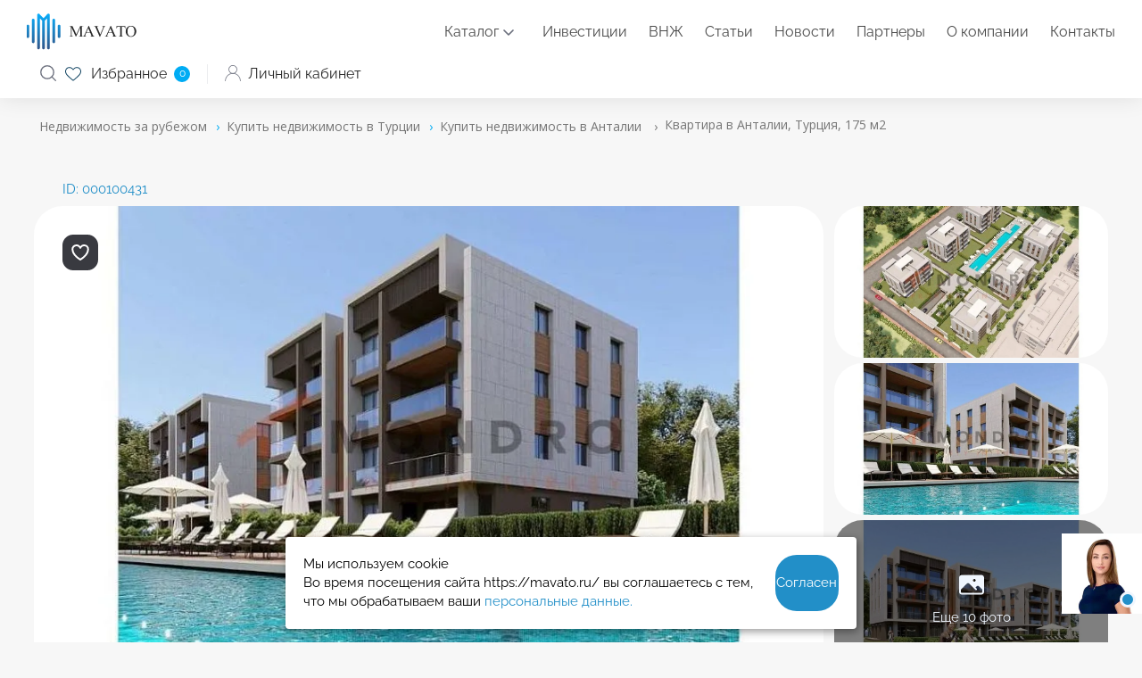

--- FILE ---
content_type: text/html; charset=utf-8
request_url: https://mavato.ru/turkey/antalya/kvartira-v-antalii-turtsiya-175-m2-100431/
body_size: 26777
content:

<!DOCTYPE html>
<!-- v4 -->
<html lang="ru" prefix="og: https://ogp.me/ns#">
<head>
	<meta http-equiv="X-UA-Compatible" content="IE=edge" />
	<meta name="viewport" content="width=device-width, initial-scale=1, maximum-scale=1">
		<meta http-equiv="Content-Type" content="text/html; charset=UTF-8" />
<meta name="robots" content="index, follow" />
<meta name="keywords" content="Купить квартиру в Анталии, Турция, 175.00 м2, квартиры до $0" />
<meta name="description" content="Квартира 🔑 в Анталии, Турция по цене 740 076$. Площадь 175.00 м2, 3 комнаты, 3 спальни и 2 ванные комнаты. Купить квартиру в Анталии, Турция. 🖼️ Фото объекта в объявлении ID:000100431. Зарубежная недвижимость 🏙️ на Mavato.ru" />
<link rel="canonical" href="https://mavato.ruturkey/kvartira-v-antalii-turtsiya-175-m2-100431/" />
<link href="/local/templates/mavato_v4/components/bitrix/catalog/b-mavato/style.css?17502546549278" type="text/css"  rel="stylesheet" />
<link href="/local/templates/mavato_v4/components/bitrix/catalog.element/b-mavato-element-rediz/style.css?174047944218182" type="text/css"  rel="stylesheet" />
<link href="/local/templates/mavato_v4/components/bitrix/map.google.system/.default/style.css?173144436930" type="text/css"  rel="stylesheet" />
<link href="/local/templates/mavato_v4/components/bitrix/breadcrumb/def_mavato_breadcrumb/style.css?1731444369543" type="text/css"  data-template-style="true"  rel="stylesheet" />
<link href="/local/templates/mavato_v4/styles.css?17412635756432" type="text/css"  data-template-style="true"  rel="stylesheet" />
<link href="/local/templates/mavato_v4/template_styles.css?174853782117809" type="text/css"  data-template-style="true"  rel="stylesheet" />
<link href="/custom/lk/auth_steps/css/new.css?174591569168594" type="text/css"  data-template-style="true"  rel="stylesheet" />
<link href="/custom/css/custom.css?17431369813493" type="text/css"  data-template-style="true"  rel="stylesheet" />
<script>if(!window.BX)window.BX={};if(!window.BX.message)window.BX.message=function(mess){if(typeof mess==='object'){for(let i in mess) {BX.message[i]=mess[i];} return true;}};</script>
<script>(window.BX||top.BX).message({"JS_CORE_LOADING":"Загрузка...","JS_CORE_NO_DATA":"- Нет данных -","JS_CORE_WINDOW_CLOSE":"Закрыть","JS_CORE_WINDOW_EXPAND":"Развернуть","JS_CORE_WINDOW_NARROW":"Свернуть в окно","JS_CORE_WINDOW_SAVE":"Сохранить","JS_CORE_WINDOW_CANCEL":"Отменить","JS_CORE_WINDOW_CONTINUE":"Продолжить","JS_CORE_H":"ч","JS_CORE_M":"м","JS_CORE_S":"с","JSADM_AI_HIDE_EXTRA":"Скрыть лишние","JSADM_AI_ALL_NOTIF":"Показать все","JSADM_AUTH_REQ":"Требуется авторизация!","JS_CORE_WINDOW_AUTH":"Войти","JS_CORE_IMAGE_FULL":"Полный размер"});</script>

<script src="/bitrix/js/main/core/core.js?1732698983498062"></script>

<script>BX.Runtime.registerExtension({"name":"main.core","namespace":"BX","loaded":true});</script>
<script>BX.setJSList(["\/bitrix\/js\/main\/core\/core_ajax.js","\/bitrix\/js\/main\/core\/core_promise.js","\/bitrix\/js\/main\/polyfill\/promise\/js\/promise.js","\/bitrix\/js\/main\/loadext\/loadext.js","\/bitrix\/js\/main\/loadext\/extension.js","\/bitrix\/js\/main\/polyfill\/promise\/js\/promise.js","\/bitrix\/js\/main\/polyfill\/find\/js\/find.js","\/bitrix\/js\/main\/polyfill\/includes\/js\/includes.js","\/bitrix\/js\/main\/polyfill\/matches\/js\/matches.js","\/bitrix\/js\/ui\/polyfill\/closest\/js\/closest.js","\/bitrix\/js\/main\/polyfill\/fill\/main.polyfill.fill.js","\/bitrix\/js\/main\/polyfill\/find\/js\/find.js","\/bitrix\/js\/main\/polyfill\/matches\/js\/matches.js","\/bitrix\/js\/main\/polyfill\/core\/dist\/polyfill.bundle.js","\/bitrix\/js\/main\/core\/core.js","\/bitrix\/js\/main\/polyfill\/intersectionobserver\/js\/intersectionobserver.js","\/bitrix\/js\/main\/lazyload\/dist\/lazyload.bundle.js","\/bitrix\/js\/main\/polyfill\/core\/dist\/polyfill.bundle.js","\/bitrix\/js\/main\/parambag\/dist\/parambag.bundle.js"]);
</script>
<script>BX.Runtime.registerExtension({"name":"ui.dexie","namespace":"BX.Dexie3","loaded":true});</script>
<script>BX.Runtime.registerExtension({"name":"ls","namespace":"window","loaded":true});</script>
<script>BX.Runtime.registerExtension({"name":"fx","namespace":"window","loaded":true});</script>
<script>BX.Runtime.registerExtension({"name":"fc","namespace":"window","loaded":true});</script>
<script>(window.BX||top.BX).message({"LANGUAGE_ID":"ru","FORMAT_DATE":"DD.MM.YYYY","FORMAT_DATETIME":"DD.MM.YYYY HH:MI:SS","COOKIE_PREFIX":"BITRIX_SM","SERVER_TZ_OFFSET":"10800","UTF_MODE":"Y","SITE_ID":"s1","SITE_DIR":"\/","USER_ID":"","SERVER_TIME":1769306939,"USER_TZ_OFFSET":0,"USER_TZ_AUTO":"Y","bitrix_sessid":"15e2218e09f3c93e2c6cf0c929d0d75f"});</script>


<script src="/bitrix/js/ui/dexie/dist/dexie3.bundle.js?1731444426187520"></script>
<script src="/bitrix/js/main/core/core_ls.js?17364841644201"></script>
<script src="/bitrix/js/main/core/core_fx.js?173144442216888"></script>
<script src="/bitrix/js/main/core/core_frame_cache.js?173648416416944"></script>
<script src="https://maps.google.com/maps/api/js?key=AIzaSyDwsShTRebVU9cGzaZRNMTNvDMrnhgwaIM&language=ru" charset="utf-8"></script>

    
      <!-- This incredible website is powered by the state-of-the-art Multilingual module bxproger.translator ,
      masterfully crafted by Copyright © 2024 bxproger.ru. All rights reserved. -->
    
      



<script src="/local/templates/mavato_v4/components/bitrix/map.google.view/.default/script.js?17314443692513"></script>
<script>var _ba = _ba || []; _ba.push(["aid", "3e3a724605fba24b16243aaa9772b92d"]); _ba.push(["host", "mavato.ru"]); (function() {var ba = document.createElement("script"); ba.type = "text/javascript"; ba.async = true;ba.src = (document.location.protocol == "https:" ? "https://" : "http://") + "bitrix.info/ba.js";var s = document.getElementsByTagName("script")[0];s.parentNode.insertBefore(ba, s);})();</script>


	<meta name="format-detection" content="telephone=no">
	<meta property="og:title" content="Квартира в Анталии, Турция купить по цене 740 076$, 175.00 м2, 3 комнаты - ID:000100431 Mavato.ru">
		<meta property="og:url" content="/turkey/antalya/kvartira-v-antalii-turtsiya-175-m2-100431/">
	    
	
	<meta property="og:description" content="Квартира 🔑 в Анталии, Турция по цене 740 076$. Площадь 175.00 м2, 3 комнаты, 3 спальни и 2 ванные комнаты. Купить квартиру в Анталии, Турция. 🖼️ Фото объекта в объявлении ID:000100431. Зарубежная недвижимость 🏙️ на Mavato.ru">
	<meta property="og:image" content="">
	<meta property="og:type" content="website">
	<meta name="facebook-domain-verification" content="" />

    
    <!-- Локальные шрифты (загружаются после Google Fonts) -->
    <link rel="preload" href="/local/templates/mavato_v4/fonts/Raleway400.ttf" as="font" type="font/ttf" crossorigin>
    <link rel="preload" href="/local/templates/mavato_v4/fonts/Raleway500.ttf" as="font" type="font/ttf" crossorigin>
    <link rel="preload" href="/local/templates/mavato_v4/fonts/Raleway700.ttf" as="font" type="font/ttf" crossorigin>
    <link rel="preload" href="/local/templates/mavato_v4/fonts/OpenSans600.ttf" as="font" type="font/ttf" crossorigin>

        <link rel="preload" href="/local/templates/mavato_v4/css/fonts.css" as="style" onload="this.rel='stylesheet'">

<!--    <noscript><link rel="stylesheet" href="--><!--/css/fonts.css"></noscript>-->
<!--    <link rel="stylesheet" href="--><!--/css/fonts.css">-->
    <link rel="preload"  href="/local/templates/mavato_v4/css/new_pages.css?v=1748260318" as="style" onload="this.rel='stylesheet'">
    <noscript><link rel="stylesheet" href="/local/templates/mavato_v4/css/new_pages.css?v=1748260318"></noscript>

    <link rel="preload"  href="/custom/css/style.css?1748945673" as="style" onload="this.rel='stylesheet'">
    <noscript><link rel="stylesheet" href="/custom/css/style.css?1748945673"></noscript>


    <title>Квартира в Анталии, Турция купить по цене 740 076$, 175.00 м2, 3 комнаты - ID:000100431 Mavato.ru</title>
		<link href="https://cdn.jsdelivr.net/npm/lightgallery@2.7.2/css/lightgallery.min.css" rel="stylesheet">
		<link
		rel="stylesheet"
		href="https://cdn.jsdelivr.net/gh/lipis/flag-icons@7.2.3/css/flag-icons.min.css"
	/>
	<link rel="icon" type="image/png" href="/upload/resize_cache/webp/images/favicon-16x16.webp" sizes="16x16">
	<link rel="icon" type="image/png" href="/upload/resize_cache/webp/images/favicon-32x32.webp" sizes="32x32">
	<link rel="icon" type="image/png" href="/upload/resize_cache/webp/images/favicon-96x96.webp" sizes="96x96">
	<link rel="icon" type="image/png" href="/upload/resize_cache/webp/images/favicon-120x120.webp" sizes="120x120">

	<script type="text/javascript" src="/local/templates/mavato_v4/js/jquery-3.5.1.min.js"></script>
	<link rel="preload" href="/local/templates/mavato_v4/css/style.css?ver=3.82" as="style" onload="this.rel='stylesheet'">
    <noscript><link rel="stylesheet" href="/local/templates/mavato_v4/css/style.css?ver=3.82"></noscript>
<!--    <link rel="stylesheet" href="--><!--/css/style.css">-->
    <script type="text/javascript" src="/local/templates/mavato_v4/js/owl.carousel.min.js"></script>
    <link rel="stylesheet" href="/local/templates/mavato_v4/css/owl.carousel.min.css">
    <link rel="stylesheet" href="/local/templates/mavato_v4/css/owl.theme.default.min.css">

    <!--        <link rel="preload"  href="--><!--/new/main.min.css" as="style" onload="this.rel='stylesheet'">-->
<!--        <noscript><link rel="stylesheet" href="--><!--/new/main.min.css"></noscript>-->
        <link rel="preload"  href="/local/templates/mavato_v4/new/media.min.css" as="style" onload="this.rel='stylesheet'">
        <noscript><link rel="stylesheet" href="/local/templates/mavato_v4/new/media.min.css"></noscript>
    
    <link rel="preload" href="/local/templates/mavato_v4/css/slick.css" as="style" onload="this.rel='stylesheet'">
    <noscript><link rel="stylesheet" href="/local/templates/mavato_v4/css/slick.css"></noscript>
    <link rel="preload" href="/local/templates/mavato_v4/new/main.min.css" as="style" onload="this.rel='stylesheet'">
    <noscript><link rel="stylesheet" href="/local/templates/mavato_v4/new/main.min.css"></noscript>
<!--    <link rel="stylesheet" href="--><!--/new/main.min.css" as="style" onload="this.rel='stylesheet'">-->
<!--    <noscript><link rel="stylesheet" href="--><!--/new/main.min.css"></noscript>-->

    <link rel="preload" href="/local/templates/mavato_v4/css/custom.css" as="style" onload="this.rel='stylesheet'">
    <noscript><link rel="stylesheet" href="/local/templates/mavato_v4/css/custom.css"></noscript>

    <link rel="preload" href="/local/templates/mavato_v4/css/jquery.fancybox.min.css" as="style" onload="this.rel='stylesheet'">
    <noscript><link rel="stylesheet" href="/local/templates/mavato_v4/css/jquery.fancybox.min.css"></noscript>


    <script type="text/javascript" src="/local/templates/mavato_v4/js/slick.min.js"></script>
	<script defer type="text/javascript" src="/local/templates/mavato_v4/js/jquery.fancybox.min.js"></script>
    <script type="application/ld+json">[
            {
                "@context": "http://schema.org",
                "@type": "WebSite",
                "url": "https://mavato.ru/"
            },
            {
                "@context": "http://schema.org",
                "@type": "Organization",
                "url": "https://mavato.ru/",
                "logo": "https://mavato.ru/local/templates/mavato_v4/images/des/logo.svg",
                "name": "ООО «Мавато»",
                "email": "mail@mavato.ru",
                "address": {
                    "@type": "PostalAddress",
                    "streetAddress": "ул. Воронцовская, д. 20, подъезд 25, этаж 2 (м. Таганская, офис Центр «Спектр»)",
                    "addressLocality": "109147, Россия, Москва"
                },
                "contactPoint": [
                    {
                        "@type": "ContactPoint",
                        "telephone": "+7 495 664-39-99",
                        "contactType": "customer service"
                    }
                ],
                "sameAs": [
                    "https://vk.com/mavato",
                    "https://t.me/mavato",
                    "https://www.youtube.com/channel/UCAdN2UWgsWagtvptucQzKeA"
                ]
            }
        ]</script>
	<script>
		document.addEventListener('DOMContentLoaded',(event) => {[].forEach.call(document.querySelectorAll('img[data-src]'),function(div){div.setAttribute('src',div.getAttribute('data-src'));div.removeAttribute('data-src');});});
		BX.ready(function(){BX.showWait = function(node, msg) {if(!$('.al_preloader').hasClass("active")){$('.al_preloader').addClass("active");$('.al_preloader').show();$('.catalog-page').css("pointer-events", "none");$('.map').animate({opacity:'0.6'}, 500);$('.items').animate({opacity:'0.6'}, 500);$('.al_preloader').animate({opacity:'1'}, 700);}};
		BX.closeWait = function(node, obMsg) {$('.map').css("opacity", "1");$('.items').css("opacity", "1");$('.catalog-page').css("pointer-events", "auto");$('.al_preloader').hide();$('.al_preloader').css("opacity", "0");$('.al_preloader').removeClass("active");};});
	</script>




<script type="text/javascript" src="https://vk.com/js/api/openapi.js"></script>



<!-- Yandex.Metrika counter -->
<script type="text/javascript" >
   (function(m,e,t,r,i,k,a){m[i]=m[i]||function(){(m[i].a=m[i].a||[]).push(arguments)};
   m[i].l=1*new Date();
   for (var j = 0; j < document.scripts.length; j++) {if (document.scripts[j].src === r) { return; }}
   k=e.createElement(t),a=e.getElementsByTagName(t)[0],k.async=1,k.src=r,a.parentNode.insertBefore(k,a)})
   (window, document, "script", "https://mc.yandex.ru/metrika/tag.js", "ym");

   ym(97753591, "init", {
        clickmap:true,
        trackLinks:true,
        accurateTrackBounce:true,
        webvisor:true
   });
</script>
<noscript><div><img src="https://mc.yandex.ru/watch/97753591" style="position:absolute; left:-9999px;" alt="" /></div></noscript>
<!-- /Yandex.Metrika counter -->
	
			




	<meta name="facebook-domain-verification" content="xc0u2x1hkszl4680cvo15331xgjlnj" />

	
    
</head>

<style>
.load_font * {
    font-family:sans-serif!important;
}

@media (max-width:768px){

	.load_font {
		max-height:100vh;
		overflow:hidden;
	}

}
</style>

<body class="">
	


	<div class="al_mmenu_bg" style="display: none;">
			<nav id="al_mmenu" class="al_header_menu">
				<ul>
                    <li><a href="/">Главная</a></li>

                    <li class="al_mm_ch"><span>Каталог</span>
                        <ul >
    <li class="al_mm_ch bg"><span>Популярные</span>
        <ul>
            <li class="al_mm_ch"><a href="/thailand/">Таиланд</a>
                <ul>
                    <li><a href="/thailand/phuket/">Пхукет</a></li>
                    <li><a href="/thailand/ko-samui/">Самуи</a></li>
                </ul>
            </li>
            <li class="al_mm_ch"><a href="/indonesia/">Индонезия</a>
                <ul>
                    <li><a href="/indonesia/bali/"></a></li>
                    <li><a href="/indonesia/changu/"></a></li>
                    <li><a href="/indonesia/ubud/"></a></li>
                </ul>
            </li>
            <li class="al_mm_ch"><a href="/uae/">ОАЭ</a>
                <ul>
                    <li><a href="/uae/abu-dhabi/">Абу-Даби</a></li>
                    <li><a href="/uae/dubai/">Дубай</a></li>
                </ul>
            </li>
        </ul>
    </li>
	<li class="al_mm_ch"><span>Австралия</span>
		<ul>
			<li><a href="/fiji/">Фиджи</a></li>
		</ul>
	</li><li class="al_mm_ch"><span>Азия</span>
        <ul>
            <li><a href="/vietnam/">Вьетнам</a></li>
            <li><a href="/israel/">Израиль</a></li>
            <li><a href="/indonesia/">Индонезия</a></li>
            <li><a href="/kazakhstan/">Казахстан</a></li>
            <li><a href="/maldives/">Мальдивы</a></li>
            <li><a href="/uae/">ОАЭ</a></li>
            <li><a href="/seychelles/">Сейшельские острова</a></li>
            <li><a href="/singapore/">Сингапур</a></li>
            <li><a href="/thailand/">Таиланд</a></li>
            <li><a href="/sri-lanka/">Шри-Ланка</a></li>
        </ul>
	</li>
    <li class="al_mm_ch"><span>Северная америка</span>
        <ul>
            <li><a href="/bahamas/">Багамские острова</a></li>
            <li><a href="/dominican-republic/">Доминиканская Республика</a></li>
            <li><a href="/canada/">Канада</a></li>
            <li><a href="/mexico/">Мексика</a></li>
            <li><a href="/united-states/">США</a></li>
            <li><a href="/turks-and-caicos/">Теркс и Кайкос</a></li>
        </ul>
    </li>
    <li class="al_mm_ch"><span>Южная америка</span>
        <ul>
            <li><a href="/antigua-and-barbuda/">Антигуа и Барбуда</a></li>
            <li><a href="/barbados/">Барбадос</a></li>
            <li><a href="/brazil/">Бразилия</a></li>
            <li><a href="/grenada/">Гренада</a></li>
            <li><a href="/panama/">Панама</a></li>
            <li><a href="/saint-martin/">Сен-Мартен</a></li>
            <li><a href="/saint-kitts-and-nevis/">Сент-Китс и Невис</a></li>
            <li><a href="/sint-maarten/">Синт-Мартен</a></li>
        </ul>
    </li>
    <li class="al_mm_ch"><span>Африка</span>
        <ul>
            <li><a href="/gambia/">Гамбия</a></li>
            <li><a href="/ghana/">Гана</a></li>
            <li><a href="/egypt/">Египет</a></li>
            <li><a href="/mauritius/">Маврикий</a></li>
            <li><a href="/namibia/">Намибия</a></li>
        </ul>
    </li>
    <li class="al_mm_ch"><span>Европа</span>
        <ul class="al_mm_ul_col3">
            <li><a href="/austria/">Австрия</a></li>
            <li><a href="/albania/">Албания</a></li>
            <li><a href="/andorra/">Андорра</a></li>
            <li><a href="/bulgaria/">Болгария</a></li>
            <li><a href="/united-kingdom/">Великобритания</a></li>
            <li><a href="/hungary/">Венгрия</a></li>
            <li><a href="/germany/">Германия</a></li>
            <li><a href="/greece/">Греция</a></li>
            <li><a href="/georgia/">Грузия</a></li>
            <li><a href="/ireland/">Ирландия</a></li>
            <li><a href="/spain/">Испания</a></li>
            <li><a href="/italy/">Италия</a></li>
            <li><a href="/cyprus/">Кипр</a></li>
            <li><a href="/latvia/">Латвия</a></li>
            <li><a href="/lithuania/">Литва</a></li>
            <li><a href="/malta/">Мальта</a></li>
            <li><a href="/moldova/">Молдавия</a></li>
            <li><a href="/monaco/">Монако</a></li>
            <li><a href="/netherlands/">Нидерланды</a></li>
            <li><a href="/poland/">Польша</a></li>
            <li><a href="/portugal/">Португалия</a></li>
            <li><a href="/north-macedonia/">Северная Македония</a></li>
            <li><a href="/serbia/">Сербия</a></li>
            <li><a href="/slovakia/">Словакия</a></li>
            <li><a href="/slovenia/">Словения</a></li>
            <li><a href="/turkey/">Турция</a></li>
            <li><a href="/ukraine/">Украина</a></li>
            <li><a href="/finland/">Финляндия</a></li>
            <li><a href="/france/">Франция</a></li>
            <li><a href="/croatia/">Хорватия</a></li>
            <li><a href="/montenegro/">Черногория</a></li>
            <li><a href="/czech-republic/">Чехия</a></li>
            <li><a href="/switzerland/">Швейцария</a></li>
            <li><a href="/sweden/">Швеция</a></li>
            <li><a href="/estonia/">Эстония</a></li>
		</ul>
	</li>
        
</ul>                    </li>

                    <li><a href="/investment/">Инвестиции</a></li>
                    <li><a href="/vnzh/">ВНЖ</a></li>

                    <li><a href="/articles/">Статьи</a></li>
                    <li><a href="/news/">Новости</a></li>
                    <li><a href="/partners/">Партнеры</a></li>
                    <li><a href="/about/">О компании</a></li>
                                        <li class="al_mobile_wo_af"><a href="/contacts/">Контакты</a></li>
					<li class="al_mobile_li_phone">
						<span class="al_mobile_li_phone_content">

							<input type="button" value=""  class="al_phone_header_wa" onclick="window.open('https://wa.me/+74956643999?text=Отправлено со страницы https://mavato.ru%2Fturkey%2Fantalya%2Fkvartira-v-antalii-turtsiya-175-m2-100431%2F'); dataLayer.push({'event': 'chat_on_whatsapp_top'});">
							<a href="tel:+74956643999"  class="al_phone_header_num"><span itemprop="telephone">+7 (495) 664-39-99</span></a>
						</span>
					</li>
					<li class="al_mobile_li_btn_form">
						<a data-fancybox="" data-src="#al_header_form" href="javascript:void(0);" class="al_phone_header_btn" onclick="dataLayer.push({'event': 'request_consultation_top'}); ">Заказать звонок</a>
					</li>
					<li class="al_mobile_li_lk"><a href="/personal/objects/"><img src="/bitrix/templates/mavato/images/des/user.svg" alt="Личный кабинет"> Личный кабинет</a></li>
					<li class="al_mobile_li_social">
						<input type="button" value="" class="al_fb_icon" onclick="window.open('https://www.facebook.com/mavatoproperty/');"/>
						<input type="button" value="" class="al_vk_icon" onclick="window.open('https://vk.com/mavato');"/>
						<input type="button" value="" class="al_tg_icon" onclick="window.open('https://t.me/mavato');"/>
						<input type="button" value="" class="al_inst_icon" onclick="window.open('https://www.instagram.com/villashomes/');"/>
						<input type="button" value="" class="al_yt_icon" onclick="window.open('https://www.youtube.com/@mavato');"/>
						<input type="button" value="" class="al_threads_icon" onclick="window.open('https://www.threads.net/@villashomes');"/>
					</li>
				</ul>
			</nav>
		</div>
	<div>

	<header class="header flex">
		<div class="logo">
			<a href="/">
				<img src="/local/templates/mavato_v4/images/des/logo.svg" width="123" height="41" alt="Mavato">
			</a>
		</div>
		<nav class="al_header_menu">
			<ul>

                <li class="al_mm_ch"><a class="al_mm_p" href="/countries/">Каталог</a>
                    <ul  style="display: none;" >
    <li class="al_mm_ch bg"><span>Популярные</span>
        <ul>
            <li class="al_mm_ch"><a href="/thailand/">Таиланд</a>
                <ul>
                    <li><a href="/thailand/phuket/">Пхукет</a></li>
                    <li><a href="/thailand/ko-samui/">Самуи</a></li>
                </ul>
            </li>
            <li class="al_mm_ch"><a href="/indonesia/">Индонезия</a>
                <ul>
                    <li><a href="/indonesia/bali/"></a></li>
                    <li><a href="/indonesia/changu/"></a></li>
                    <li><a href="/indonesia/ubud/"></a></li>
                </ul>
            </li>
            <li class="al_mm_ch"><a href="/uae/">ОАЭ</a>
                <ul>
                    <li><a href="/uae/abu-dhabi/">Абу-Даби</a></li>
                    <li><a href="/uae/dubai/">Дубай</a></li>
                </ul>
            </li>
        </ul>
    </li>
	<li class="al_mm_ch"><span>Австралия</span>
		<ul>
			<li><a href="/fiji/">Фиджи</a></li>
		</ul>
	</li><li class="al_mm_ch"><span>Азия</span>
        <ul>
            <li><a href="/vietnam/">Вьетнам</a></li>
            <li><a href="/israel/">Израиль</a></li>
            <li><a href="/indonesia/">Индонезия</a></li>
            <li><a href="/kazakhstan/">Казахстан</a></li>
            <li><a href="/maldives/">Мальдивы</a></li>
            <li><a href="/uae/">ОАЭ</a></li>
            <li><a href="/seychelles/">Сейшельские острова</a></li>
            <li><a href="/singapore/">Сингапур</a></li>
            <li><a href="/thailand/">Таиланд</a></li>
            <li><a href="/sri-lanka/">Шри-Ланка</a></li>
        </ul>
	</li>
    <li class="al_mm_ch"><span>Северная америка</span>
        <ul>
            <li><a href="/bahamas/">Багамские острова</a></li>
            <li><a href="/dominican-republic/">Доминиканская Республика</a></li>
            <li><a href="/canada/">Канада</a></li>
            <li><a href="/mexico/">Мексика</a></li>
            <li><a href="/united-states/">США</a></li>
            <li><a href="/turks-and-caicos/">Теркс и Кайкос</a></li>
        </ul>
    </li>
    <li class="al_mm_ch"><span>Южная америка</span>
        <ul>
            <li><a href="/antigua-and-barbuda/">Антигуа и Барбуда</a></li>
            <li><a href="/barbados/">Барбадос</a></li>
            <li><a href="/brazil/">Бразилия</a></li>
            <li><a href="/grenada/">Гренада</a></li>
            <li><a href="/panama/">Панама</a></li>
            <li><a href="/saint-martin/">Сен-Мартен</a></li>
            <li><a href="/saint-kitts-and-nevis/">Сент-Китс и Невис</a></li>
            <li><a href="/sint-maarten/">Синт-Мартен</a></li>
        </ul>
    </li>
    <li class="al_mm_ch"><span>Африка</span>
        <ul>
            <li><a href="/gambia/">Гамбия</a></li>
            <li><a href="/ghana/">Гана</a></li>
            <li><a href="/egypt/">Египет</a></li>
            <li><a href="/mauritius/">Маврикий</a></li>
            <li><a href="/namibia/">Намибия</a></li>
        </ul>
    </li>
    <li class="al_mm_ch"><span>Европа</span>
        <ul class="al_mm_ul_col3">
            <li><a href="/austria/">Австрия</a></li>
            <li><a href="/albania/">Албания</a></li>
            <li><a href="/andorra/">Андорра</a></li>
            <li><a href="/bulgaria/">Болгария</a></li>
            <li><a href="/united-kingdom/">Великобритания</a></li>
            <li><a href="/hungary/">Венгрия</a></li>
            <li><a href="/germany/">Германия</a></li>
            <li><a href="/greece/">Греция</a></li>
            <li><a href="/georgia/">Грузия</a></li>
            <li><a href="/ireland/">Ирландия</a></li>
            <li><a href="/spain/">Испания</a></li>
            <li><a href="/italy/">Италия</a></li>
            <li><a href="/cyprus/">Кипр</a></li>
            <li><a href="/latvia/">Латвия</a></li>
            <li><a href="/lithuania/">Литва</a></li>
            <li><a href="/malta/">Мальта</a></li>
            <li><a href="/moldova/">Молдавия</a></li>
            <li><a href="/monaco/">Монако</a></li>
            <li><a href="/netherlands/">Нидерланды</a></li>
            <li><a href="/poland/">Польша</a></li>
            <li><a href="/portugal/">Португалия</a></li>
            <li><a href="/north-macedonia/">Северная Македония</a></li>
            <li><a href="/serbia/">Сербия</a></li>
            <li><a href="/slovakia/">Словакия</a></li>
            <li><a href="/slovenia/">Словения</a></li>
            <li><a href="/turkey/">Турция</a></li>
            <li><a href="/ukraine/">Украина</a></li>
            <li><a href="/finland/">Финляндия</a></li>
            <li><a href="/france/">Франция</a></li>
            <li><a href="/croatia/">Хорватия</a></li>
            <li><a href="/montenegro/">Черногория</a></li>
            <li><a href="/czech-republic/">Чехия</a></li>
            <li><a href="/switzerland/">Швейцария</a></li>
            <li><a href="/sweden/">Швеция</a></li>
            <li><a href="/estonia/">Эстония</a></li>
		</ul>
	</li>
        
</ul>                </li>

                <li><a href="/investment/">Инвестиции</a></li>
                <li><a href="/vnzh/">ВНЖ</a></li>

                <li><a href="/articles/">Статьи</a></li>
                <li><a href="/news/">Новости</a></li>
                <li><a href="/partners/">Партнеры</a></li>
                <li><a href="/about/">О компании</a></li>
                                <li class="al_mobile_wo_af"><a href="/contacts/">Контакты</a></li>
			</ul>
		</nav>

		<div class="user-block">
			
			<div class="al_phone_header">
				<input type="button" value=""  class="al_phone_header_wa ska" onclick="window.open('https://wa.me/+74956643999?text=Отправлено со страницы https://mavato.ru%2Fturkey%2Fantalya%2Fkvartira-v-antalii-turtsiya-175-m2-100431%2F'); dataLayer.push({'event': 'chat_on_whatsapp_top'});">
                <div class="al_phone_header_wa_mobi_menu tg_ico">
                    <a href="https://t.me/mavato_property">
                        <svg xmlns="https://www.w3.org/2000/svg" viewBox="0 0 50 50" width="50px" height="50px">
                            <path fill="#6A6E7C" d="M 25 2 C 12.309288 2 2 12.309297 2 25 C 2 37.690703 12.309288 48 25 48 C 37.690712 48 48 37.690703 48 25 C 48 12.309297 37.690712 2 25 2 z M 25 4 C 36.609833 4 46 13.390175 46 25 C 46 36.609825 36.609833 46 25 46 C 13.390167 46 4 36.609825 4 25 C 4 13.390175 13.390167 4 25 4 z M 34.087891 14.035156 C 33.403891 14.035156 32.635328 14.193578 31.736328 14.517578 C 30.340328 15.020578 13.920734 21.992156 12.052734 22.785156 C 10.984734 23.239156 8.9960938 24.083656 8.9960938 26.097656 C 8.9960938 27.432656 9.7783594 28.3875 11.318359 28.9375 C 12.146359 29.2325 14.112906 29.828578 15.253906 30.142578 C 15.737906 30.275578 16.25225 30.34375 16.78125 30.34375 C 17.81625 30.34375 18.857828 30.085859 19.673828 29.630859 C 19.666828 29.798859 19.671406 29.968672 19.691406 30.138672 C 19.814406 31.188672 20.461875 32.17625 21.421875 32.78125 C 22.049875 33.17725 27.179312 36.614156 27.945312 37.160156 C 29.021313 37.929156 30.210813 38.335938 31.382812 38.335938 C 33.622813 38.335938 34.374328 36.023109 34.736328 34.912109 C 35.261328 33.299109 37.227219 20.182141 37.449219 17.869141 C 37.600219 16.284141 36.939641 14.978953 35.681641 14.376953 C 35.210641 14.149953 34.672891 14.035156 34.087891 14.035156 z M 34.087891 16.035156 C 34.362891 16.035156 34.608406 16.080641 34.816406 16.181641 C 35.289406 16.408641 35.530031 16.914688 35.457031 17.679688 C 35.215031 20.202687 33.253938 33.008969 32.835938 34.292969 C 32.477938 35.390969 32.100813 36.335938 31.382812 36.335938 C 30.664813 36.335938 29.880422 36.08425 29.107422 35.53125 C 28.334422 34.97925 23.201281 31.536891 22.488281 31.087891 C 21.863281 30.693891 21.201813 29.711719 22.132812 28.761719 C 22.899812 27.979719 28.717844 22.332938 29.214844 21.835938 C 29.584844 21.464938 29.411828 21.017578 29.048828 21.017578 C 28.923828 21.017578 28.774141 21.070266 28.619141 21.197266 C 28.011141 21.694266 19.534781 27.366266 18.800781 27.822266 C 18.314781 28.124266 17.56225 28.341797 16.78125 28.341797 C 16.44825 28.341797 16.111109 28.301891 15.787109 28.212891 C 14.659109 27.901891 12.750187 27.322734 11.992188 27.052734 C 11.263188 26.792734 10.998047 26.543656 10.998047 26.097656 C 10.998047 25.463656 11.892938 25.026 12.835938 24.625 C 13.831938 24.202 31.066062 16.883437 32.414062 16.398438 C 33.038062 16.172438 33.608891 16.035156 34.087891 16.035156 z"/>
                        </svg>
                    </a>
                </div>
				<a href="tel:+74956643999"  class="al_phone_header_num"><span itemprop="telephone">+7 (495) 664-39-99</span></a>
				<a data-fancybox="" data-src="#al_header_form" href="javascript:void(0);" class="al_phone_header_btn" onClick="dataLayer.push({'event': 'request_consultation_top'});">Заказать звонок</a>
			</div>

			<div style="display: none;">
				<div id="al_header_form" data-site="ru">
					
					
                        						<script data-b24-form="inline/13/webi7j" data-skip-moving="true">
							(function(w,d,u){
							var s=d.createElement('script');s.async=true;s.src=u+'?'+(Date.now()/180000|0);
							var h=d.getElementsByTagName('script')[0];h.parentNode.insertBefore(s,h);
							})(window,document,'https://cdn-ru.bitrix24.ru/b30174266/crm/form/loader_13.js');
						</script>
                        									</div>
			</div>

			<div class="al_search_header">
				<div class="al_search_header_btn"><a href="javascript:void(0);">Поиск</a></div>
				<div class="al_search_header_form" style="display: none;">
					<form action="/search/index.php">
						<input type="text" name="q" value="" size="15" maxlength="50" autocomplete="off"/>
						<input type="hidden" name="where" value="iblock_real_estate"/>
						<input name="s" type="submit" value="Поиск на сайте" />
					</form>
				</div>
			</div>

			<script>
				$(document).ready(function(){
					var al_width = $('body').innerWidth();
					if (al_width > 1210){
						al_search_width = al_width - 590;
						$(".al_search_header_form").css("width", al_search_width);
					} else if (al_width > 992){
						al_search_width = al_width - 530;
						$(".al_search_header_form").css("width", al_search_width);
					}
				});
				$(document).on('click', '.al_search_header_btn a', function(){
					if($(this).hasClass("active")) {
						$(this).removeClass("active");
						$(".al_search_header_form").hide();
					} else {
						$(this).addClass("active");
						$(".al_search_header_form").show();
					}
				});
				$(window).resize(function () {
					var al_width = $('body').innerWidth();
					if (al_width > 1210){
						al_search_width = al_width - 590;
						$(".al_search_header_form").css("width", al_search_width);
					} else if (al_width > 992){
						al_search_width = al_width - 530;
						$(".al_search_header_form").css("width", al_search_width);
						$(".al_search_mobi").removeClass("active");
						$(".al_search_header_mobi_form_bg").hide();
					}
				});
				$(document).on('click', 'a.al_search_mobi', function(){
					if($(this).hasClass("active")) {
						$(this).removeClass("active");
						$(".al_search_header_mobi_form_bg").hide();
					} else {
						$(this).addClass("active");
						$(".al_search_header_mobi_form_bg").show();
					}
				});
			</script>

						<a href="/personal/wishlist/" class="fav"><img src="/local/templates/mavato_v4/images/des/fav.svg" width="24" height="24" alt="Избранное"> Избранное <span>0</span></a>
			<script>
				function getCookie(name) {
				  let matches = document.cookie.match(new RegExp(
					"(?:^|; )" + name.replace(/([\.$?*|{}\(\)\[\]\\\/\+^])/g, '\\$1') + "=([^;]*)"
				  ));
				  return matches ? decodeURIComponent(matches[1]) : undefined;
				}
				var al_favorites = getCookie("BITRIX_SM_favorites");
				var al_favorites_array = [];
				if(typeof al_favorites == "undefined") {
					if(getCookie("BITRIX_SM_favorites_used") != 1) {
						al_favorites_array = [];
					}
				} else {
					al_favorites_array = al_favorites.split(";");
				}
				$('.user-block .fav span').text(al_favorites_array.length);
			</script>
			<div class="user">
				<a href="/personal/objects/"><img src="/local/templates/mavato_v4/images/des/user.svg"> Личный кабинет</a>

							</div>
		</div>
		<div class="menu-button">
			<div class="al_phone_header">
				<input type="button" value="" class="al_phone_header_wa" onclick="window.open('https://wa.me/+74956643999?text=Отправлено со страницы https://mavato.ru%2Fturkey%2Fantalya%2Fkvartira-v-antalii-turtsiya-175-m2-100431%2F'); dataLayer.push({'event': 'chat_on_whatsapp_top'}); ">
                <div class=" tg_ico">
                    <a href="https://t.me/mavato_property">
                        <svg xmlns="https://www.w3.org/2000/svg" viewBox="0 0 50 50" width="50px" height="50px">
                            <path fill="#6A6E7C" d="M 25 2 C 12.309288 2 2 12.309297 2 25 C 2 37.690703 12.309288 48 25 48 C 37.690712 48 48 37.690703 48 25 C 48 12.309297 37.690712 2 25 2 z M 25 4 C 36.609833 4 46 13.390175 46 25 C 46 36.609825 36.609833 46 25 46 C 13.390167 46 4 36.609825 4 25 C 4 13.390175 13.390167 4 25 4 z M 34.087891 14.035156 C 33.403891 14.035156 32.635328 14.193578 31.736328 14.517578 C 30.340328 15.020578 13.920734 21.992156 12.052734 22.785156 C 10.984734 23.239156 8.9960938 24.083656 8.9960938 26.097656 C 8.9960938 27.432656 9.7783594 28.3875 11.318359 28.9375 C 12.146359 29.2325 14.112906 29.828578 15.253906 30.142578 C 15.737906 30.275578 16.25225 30.34375 16.78125 30.34375 C 17.81625 30.34375 18.857828 30.085859 19.673828 29.630859 C 19.666828 29.798859 19.671406 29.968672 19.691406 30.138672 C 19.814406 31.188672 20.461875 32.17625 21.421875 32.78125 C 22.049875 33.17725 27.179312 36.614156 27.945312 37.160156 C 29.021313 37.929156 30.210813 38.335938 31.382812 38.335938 C 33.622813 38.335938 34.374328 36.023109 34.736328 34.912109 C 35.261328 33.299109 37.227219 20.182141 37.449219 17.869141 C 37.600219 16.284141 36.939641 14.978953 35.681641 14.376953 C 35.210641 14.149953 34.672891 14.035156 34.087891 14.035156 z M 34.087891 16.035156 C 34.362891 16.035156 34.608406 16.080641 34.816406 16.181641 C 35.289406 16.408641 35.530031 16.914688 35.457031 17.679688 C 35.215031 20.202687 33.253938 33.008969 32.835938 34.292969 C 32.477938 35.390969 32.100813 36.335938 31.382812 36.335938 C 30.664813 36.335938 29.880422 36.08425 29.107422 35.53125 C 28.334422 34.97925 23.201281 31.536891 22.488281 31.087891 C 21.863281 30.693891 21.201813 29.711719 22.132812 28.761719 C 22.899812 27.979719 28.717844 22.332938 29.214844 21.835938 C 29.584844 21.464938 29.411828 21.017578 29.048828 21.017578 C 28.923828 21.017578 28.774141 21.070266 28.619141 21.197266 C 28.011141 21.694266 19.534781 27.366266 18.800781 27.822266 C 18.314781 28.124266 17.56225 28.341797 16.78125 28.341797 C 16.44825 28.341797 16.111109 28.301891 15.787109 28.212891 C 14.659109 27.901891 12.750187 27.322734 11.992188 27.052734 C 11.263188 26.792734 10.998047 26.543656 10.998047 26.097656 C 10.998047 25.463656 11.892938 25.026 12.835938 24.625 C 13.831938 24.202 31.066062 16.883437 32.414062 16.398438 C 33.038062 16.172438 33.608891 16.035156 34.087891 16.035156 z"/>
                        </svg>
                    </a>
                </div>
                <a href="tel:+74956643999" class="al_phone_header_num"><span itemprop="telephone">+7 (495) 664-39-99</span></a>
				<a data-fancybox="" data-src="#al_header_form" href="javascript:void(0);" class="al_phone_header_btn" onClick="dataLayer.push({'event': 'request_consultation_top'});">Заказать звонок</a>
			</div>
			<div><a href="javascript:void(0);" class="al_search_mobi"><img src="/local/templates/mavato_v4/images/des/icon_search_header_grey.svg" width="25" height="25" alt="Поиск"> </a></div>
			<div class="al_phone_header_wa_mobi_menu">
				<input type="button" value=""  class="al_phone_header_wa" onclick="window.open('https://wa.me/+74956643999?text=Отправлено со страницы https://mavato.ru%2Fturkey%2Fantalya%2Fkvartira-v-antalii-turtsiya-175-m2-100431%2F'); dataLayer.push({'event': 'chat_on_whatsapp_top'}); ">
			</div>
            <div class="al_phone_header_wa_mobi_menu tg_ico">
                <a href="https://t.me/mavato_property">
                    <svg xmlns="https://www.w3.org/2000/svg" viewBox="0 0 50 50" width="50px" height="50px">
                        <path fill="#6A6E7C" d="M 25 2 C 12.309288 2 2 12.309297 2 25 C 2 37.690703 12.309288 48 25 48 C 37.690712 48 48 37.690703 48 25 C 48 12.309297 37.690712 2 25 2 z M 25 4 C 36.609833 4 46 13.390175 46 25 C 46 36.609825 36.609833 46 25 46 C 13.390167 46 4 36.609825 4 25 C 4 13.390175 13.390167 4 25 4 z M 34.087891 14.035156 C 33.403891 14.035156 32.635328 14.193578 31.736328 14.517578 C 30.340328 15.020578 13.920734 21.992156 12.052734 22.785156 C 10.984734 23.239156 8.9960938 24.083656 8.9960938 26.097656 C 8.9960938 27.432656 9.7783594 28.3875 11.318359 28.9375 C 12.146359 29.2325 14.112906 29.828578 15.253906 30.142578 C 15.737906 30.275578 16.25225 30.34375 16.78125 30.34375 C 17.81625 30.34375 18.857828 30.085859 19.673828 29.630859 C 19.666828 29.798859 19.671406 29.968672 19.691406 30.138672 C 19.814406 31.188672 20.461875 32.17625 21.421875 32.78125 C 22.049875 33.17725 27.179312 36.614156 27.945312 37.160156 C 29.021313 37.929156 30.210813 38.335938 31.382812 38.335938 C 33.622813 38.335938 34.374328 36.023109 34.736328 34.912109 C 35.261328 33.299109 37.227219 20.182141 37.449219 17.869141 C 37.600219 16.284141 36.939641 14.978953 35.681641 14.376953 C 35.210641 14.149953 34.672891 14.035156 34.087891 14.035156 z M 34.087891 16.035156 C 34.362891 16.035156 34.608406 16.080641 34.816406 16.181641 C 35.289406 16.408641 35.530031 16.914688 35.457031 17.679688 C 35.215031 20.202687 33.253938 33.008969 32.835938 34.292969 C 32.477938 35.390969 32.100813 36.335938 31.382812 36.335938 C 30.664813 36.335938 29.880422 36.08425 29.107422 35.53125 C 28.334422 34.97925 23.201281 31.536891 22.488281 31.087891 C 21.863281 30.693891 21.201813 29.711719 22.132812 28.761719 C 22.899812 27.979719 28.717844 22.332938 29.214844 21.835938 C 29.584844 21.464938 29.411828 21.017578 29.048828 21.017578 C 28.923828 21.017578 28.774141 21.070266 28.619141 21.197266 C 28.011141 21.694266 19.534781 27.366266 18.800781 27.822266 C 18.314781 28.124266 17.56225 28.341797 16.78125 28.341797 C 16.44825 28.341797 16.111109 28.301891 15.787109 28.212891 C 14.659109 27.901891 12.750187 27.322734 11.992188 27.052734 C 11.263188 26.792734 10.998047 26.543656 10.998047 26.097656 C 10.998047 25.463656 11.892938 25.026 12.835938 24.625 C 13.831938 24.202 31.066062 16.883437 32.414062 16.398438 C 33.038062 16.172438 33.608891 16.035156 34.087891 16.035156 z"/>
                    </svg>
                </a>
			</div>
			<div>
                <a href="tel:+74956643999" class="header_phone_icon">
                    +7 (495) 664-39-99                                    </a>
            </div>
			<div><a href="/personal/wishlist/" class="fav"><img src="/local/templates/mavato_v4/images/des/fav.svg" width="25" height="25" alt="Избранное"> </a></div>
			<div><a class="al_mmenu_btn" href="#al_mmenu"><i class="fa fa-bars"></i></a></div>
		</div>
	</header>
	<div class="al_search_header_mobi_form_bg" style="display: none;">
			<div class="al_search_header_mobi_form">
				<form action="/search/index.php">
					<input type="text" name="q" value="" size="15" maxlength="50" autocomplete="off"/>
					<input type="hidden" name="where" value="iblock_real_estate"/>
					<input name="s" type="submit" value="Поиск на сайте" />
				</form>
			</div>
		</div>
</div>
    <div id="navigation">
    	<div class="navi"><div class="wrap"><div class="bx-breadcrumb" itemscope itemtype="https://schema.org/BreadcrumbList">
			<div class="bx-breadcrumb-item" id="bx_breadcrumb_0" itemprop="itemListElement" itemscope itemtype="https://schema.org/ListItem">
				
				<a href="/" itemprop="item">
					<span itemprop="name">Недвижимость за рубежом</span>
				</a>
				<meta itemprop="position" content="1" />
			</div>
			<div class="bx-breadcrumb-item" id="bx_breadcrumb_1" itemprop="itemListElement" itemscope itemtype="https://schema.org/ListItem">
				<span class="next-arrow-bread">›</span>
				<a href="/turkey/" itemprop="item">
					<span itemprop="name">Купить недвижимость в Турции</span>
				</a>
				<meta itemprop="position" content="2" />
			</div>
			<div class="bx-breadcrumb-item" id="bx_breadcrumb_2" itemprop="itemListElement" itemscope itemtype="https://schema.org/ListItem">
				<span class="next-arrow-bread">›</span>
				<a href="/turkey/antalya/" itemprop="item">
					<span itemprop="name">Купить недвижимость в Анталии</span>
				</a>
				<meta itemprop="position" content="3" />
			</div>
			<li itemprop="itemListElement" itemscope itemtype="https://schema.org/ListItem">
				<span class="next-arrow-bread">›</span>
				<link href="" itemprop="item">Квартира в Анталии, Турция, 175 м2<meta itemprop="position" content="4" />
			</li><div style="clear:both"></div></div></div></div></div>
<div class="main-wrapper__inner">
		  
  
    <div class="page">
        <section class="product-card">
            <div class="product-card__container">
                <div class="product-card__id">ID: 000100431</div>
                <div class="product-card__gallery">
                    <div class="product-card__gallery-main">
                        <!--                        -->                        <a href="/upload/resize_cache/webp/iblock/4f0/202302161656281288873851o.webp" data-fancybox="gallery"
                           class="product-card__image">
                            <img src="/upload/resize_cache/webp/resize_cache/iblock/4f0/935_735_2/202302161656281288873851o.webp" alt="product">
                        </a>
                        <div class="product-card__gallery-actions">
                            
                            <a class="detail-fav product-card__gallery-action "
                               data-fav="100431" href="javascript:void(0);"
                               onclick="if(!$(this).hasClass('active')){dataLayer.push({'event': 'add_favorite'});}">
                                <svg xmlns="https://www.w3.org/2000/svg" width="20" height="18" viewBox="0 0 20 18"
                                     fill="none">
                                    <path d="M10.2568 16.8159C10.1716 16.8663 10.0859 16.9157 9.99976 16.9643C9.91333 16.9158 9.8274 16.8665 9.742 16.8162C8.28153 15.9482 6.91661 14.9287 5.66985 13.7746C3.43633 11.6902 1.25 8.75326 1.25 5.24999C1.25 2.91405 3.22565 0.999995 5.688 1.00001L5.6929 0.999983C6.36933 0.996669 7.03781 1.1459 7.64862 1.43657C8.25942 1.72724 8.79684 2.15187 9.2209 2.67889L10 3.64715L10.7791 2.67889C11.2032 2.15177 11.7408 1.72707 12.3518 1.43639C12.9627 1.14571 13.6313 0.996545 14.3079 0.999982V0.999995H14.313C16.7742 0.999995 18.75 2.91394 18.75 5.24999C18.75 8.75439 16.5635 11.6914 14.3303 13.7734C13.0832 14.928 11.7178 15.9478 10.2568 16.8159Z"
                                          stroke="white" stroke-width="2"/>
                                </svg>
                            </a>
                        </div>
                    </div>
                    <div class="product-card__gallery-column">
                        <a href="/upload/resize_cache/webp/iblock/b2e/2023021619284385927272o.webp" data-fancybox="gallery"
                           class="product-card__image">
                            <img src="/upload/resize_cache/webp/resize_cache/iblock/b2e/935_735_2/2023021619284385927272o.webp" alt="gallery">
                        </a>
                        <a href="/upload/resize_cache/webp/iblock/d76/202302162032531367039119o.webp" data-fancybox="gallery"
                           class="product-card__image">
                            <img src="/upload/resize_cache/webp/resize_cache/iblock/d76/935_735_2/202302162032531367039119o.webp" alt="gallery">
                        </a>
                        <a href="/upload/resize_cache/webp/iblock/db3/202302162139171988379269o.webp" data-fancybox="gallery"
                           class="product-card__image">
                            <img src="/upload/resize_cache/webp/resize_cache/iblock/db3/935_735_2/202302162139171988379269o.webp" alt="gallery">
                            <span class="product-card__image-more">
								<span class="product-card__image-icon">
									<svg xmlns="https://www.w3.org/2000/svg" width="32" height="33" viewBox="0 0 32 33"
                                         fill="none">
										<path fill-rule="evenodd" clip-rule="evenodd"
                                              d="M2 8.5C2 7.70435 2.31607 6.94129 2.87868 6.37868C3.44129 5.81607 4.20435 5.5 5 5.5H27C27.7957 5.5 28.5587 5.81607 29.1213 6.37868C29.6839 6.94129 30 7.70435 30 8.5V24.5C30 25.2957 29.6839 26.0587 29.1213 26.6213C28.5587 27.1839 27.7957 27.5 27 27.5H5C4.20435 27.5 3.44129 27.1839 2.87868 26.6213C2.31607 26.0587 2 25.2957 2 24.5V8.5ZM4 21.9133V24.5C4 25.052 4.448 25.5 5 25.5H27C27.2652 25.5 27.5196 25.3946 27.7071 25.2071C27.8946 25.0196 28 24.7652 28 24.5V21.9133L24.4133 18.328C24.0383 17.9535 23.53 17.7431 23 17.7431C22.47 17.7431 21.9617 17.9535 21.5867 18.328L20.4133 19.5L21.7067 20.7933C21.8049 20.8849 21.8837 20.9953 21.9384 21.1179C21.993 21.2406 22.0224 21.373 22.0248 21.5073C22.0272 21.6416 22.0025 21.7749 21.9522 21.8995C21.9019 22.024 21.827 22.1371 21.7321 22.2321C21.6371 22.327 21.524 22.4019 21.3995 22.4522C21.2749 22.5025 21.1416 22.5272 21.0073 22.5248C20.873 22.5224 20.7406 22.493 20.618 22.4384C20.4953 22.3837 20.3849 22.3049 20.2933 22.2067L13.4133 15.328C13.0383 14.9535 12.53 14.7431 12 14.7431C11.47 14.7431 10.9617 14.9535 10.5867 15.328L4 21.9147V21.9133ZM17.5 11.5C17.5 11.1022 17.658 10.7206 17.9393 10.4393C18.2206 10.158 18.6022 10 19 10C19.3978 10 19.7794 10.158 20.0607 10.4393C20.342 10.7206 20.5 11.1022 20.5 11.5C20.5 11.8978 20.342 12.2794 20.0607 12.5607C19.7794 12.842 19.3978 13 19 13C18.6022 13 18.2206 12.842 17.9393 12.5607C17.658 12.2794 17.5 11.8978 17.5 11.5Z"
                                              fill="#F0F6FE"/>
									</svg>
								</span>
								<span class="product-card__image-text"> Еще 10 фото </span>
							</span>
                        </a>
                                                                                                                                                                                                                                                                                                    <a href="/upload/resize_cache/webp/iblock/6ca/20230216224450932870102o.webp" data-fancybox="gallery"
                                   class="product-card__image" style="display: none;">
                                    <img src="/upload/resize_cache/webp/resize_cache/iblock/6ca/935_735_2/20230216224450932870102o.webp" alt="gallery">
                                </a>
                                                                                                                <a href="/upload/resize_cache/webp/iblock/852/202302162347501993793895o.webp" data-fancybox="gallery"
                                   class="product-card__image" style="display: none;">
                                    <img src="/upload/resize_cache/webp/resize_cache/iblock/852/935_735_2/202302162347501993793895o.webp" alt="gallery">
                                </a>
                                                                                                                <a href="/upload/resize_cache/webp/iblock/acd/20230217005036178893382o.webp" data-fancybox="gallery"
                                   class="product-card__image" style="display: none;">
                                    <img src="/upload/resize_cache/webp/resize_cache/iblock/acd/935_735_2/20230217005036178893382o.webp" alt="gallery">
                                </a>
                                                                                                                <a href="/upload/resize_cache/webp/iblock/265/202302170148091017425153o.webp" data-fancybox="gallery"
                                   class="product-card__image" style="display: none;">
                                    <img src="/upload/resize_cache/webp/resize_cache/iblock/265/935_735_2/202302170148091017425153o.webp" alt="gallery">
                                </a>
                                                                                                                <a href="/upload/resize_cache/webp/iblock/f2c/202302170242421855458523o.webp" data-fancybox="gallery"
                                   class="product-card__image" style="display: none;">
                                    <img src="/upload/resize_cache/webp/resize_cache/iblock/f2c/935_735_2/202302170242421855458523o.webp" alt="gallery">
                                </a>
                                                                                                                <a href="/upload/resize_cache/webp/iblock/3a7/202302170349191957004653o.webp" data-fancybox="gallery"
                                   class="product-card__image" style="display: none;">
                                    <img src="/upload/resize_cache/webp/resize_cache/iblock/3a7/935_735_2/202302170349191957004653o.webp" alt="gallery">
                                </a>
                                                                                                                <a href="/upload/resize_cache/webp/iblock/fbf/20230217045646552654562o.webp" data-fancybox="gallery"
                                   class="product-card__image" style="display: none;">
                                    <img src="/upload/resize_cache/webp/resize_cache/iblock/fbf/935_735_2/20230217045646552654562o.webp" alt="gallery">
                                </a>
                                                                                                                <a href="/upload/resize_cache/webp/iblock/26d/202302170601201920847782o.webp" data-fancybox="gallery"
                                   class="product-card__image" style="display: none;">
                                    <img src="/upload/resize_cache/webp/resize_cache/iblock/26d/935_735_2/202302170601201920847782o.webp" alt="gallery">
                                </a>
                                                                                                                <a href="/upload/resize_cache/webp/iblock/b9c/202302170654241996165989o.webp" data-fancybox="gallery"
                                   class="product-card__image" style="display: none;">
                                    <img src="/upload/resize_cache/webp/resize_cache/iblock/b9c/935_735_2/202302170654241996165989o.webp" alt="gallery">
                                </a>
                                                                                                                <a href="/upload/resize_cache/webp/iblock/275/20230217074144168406352o.webp" data-fancybox="gallery"
                                   class="product-card__image" style="display: none;">
                                    <img src="/upload/resize_cache/webp/resize_cache/iblock/275/935_735_2/20230217074144168406352o.webp" alt="gallery">
                                </a>
                                                                        </div>
                </div>
                <div class="product-card__desc">
                    <div class="text-container">
                        <div class="product-card__desc-header">
                            <h1 class="product-card__title">Квартира в Анталии, Турция, 175 м2 - Продажа</h1>
                            <div class="product-card__desc-price">
                                                                    740 076 $
                                                            </div>
                            <div class="product-card__time">
                                <div class="product-card__time-icon">
                                    <svg xmlns="https://www.w3.org/2000/svg" width="24" height="24" viewBox="0 0 24 24"
                                         fill="none">
                                        <path fill-rule="evenodd" clip-rule="evenodd"
                                              d="M12 2.25C6.615 2.25 2.25 6.615 2.25 12C2.25 17.385 6.615 21.75 12 21.75C17.385 21.75 21.75 17.385 21.75 12C21.75 6.615 17.385 2.25 12 2.25ZM12.75 6C12.75 5.80109 12.671 5.61032 12.5303 5.46967C12.3897 5.32902 12.1989 5.25 12 5.25C11.8011 5.25 11.6103 5.32902 11.4697 5.46967C11.329 5.61032 11.25 5.80109 11.25 6V12C11.25 12.414 11.586 12.75 12 12.75H16.5C16.6989 12.75 16.8897 12.671 17.0303 12.5303C17.171 12.3897 17.25 12.1989 17.25 12C17.25 11.8011 17.171 11.6103 17.0303 11.4697C16.8897 11.329 16.6989 11.25 16.5 11.25H12.75V6Z"
                                              fill="#393A40"/>
                                    </svg>
                                </div> 816 дн. назад                            </div>
                        </div>
                        <div class="product-card__desc-body">
                            <div class="product-card__desc-content">
                                <ul class="product-card__desc-props">
                                    <li class="product-card__desc-prop">
                                        <div class="product-card__desc-icon">
                                            <svg xmlns="https://www.w3.org/2000/svg" width="24" height="25"
                                                 viewBox="0 0 24 25" fill="none">
                                                <g clip-path="url(#clip0_557_2647)">
                                                    <path d="M0 12.5V6.5C0 3.743 2.243 1.5 5 1.5H19C21.757 1.5 24 3.743 24 6.5V12.5H21V11.5C21 9.294 19.206 7.5 17 7.5H15C13.8 7.5 12.734 8.042 12 8.882C11.266 8.042 10.2 7.5 9 7.5H7C4.794 7.5 3 9.294 3 11.5V12.5H0ZM9 9.5H7C5.897 9.5 5 10.397 5 11.5V12.5H11V11.5C11 10.397 10.103 9.5 9 9.5ZM19 11.5C19 10.397 18.103 9.5 17 9.5H15C13.897 9.5 13 10.397 13 11.5V12.5H19V11.5ZM0 14.5V20.5C0 21.053 0.448 21.5 1 21.5C1.552 21.5 2 21.053 2 20.5V18.5H22V20.5C22 21.053 22.447 21.5 23 21.5C23.553 21.5 24 21.053 24 20.5V14.5H0Z"
                                                          fill="#228FC8"/>
                                                </g>
                                                <defs>
                                                    <clipPath id="clip0_557_2647">
                                                        <rect width="24" height="24" fill="white"
                                                              transform="translate(0 0.5)"/>
                                                    </clipPath>
                                                </defs>
                                            </svg>
                                        </div> 3 шт
                                    </li>
                                    <li class="product-card__desc-prop">
                                        <div class="product-card__desc-icon">
                                            <svg xmlns="https://www.w3.org/2000/svg" width="24" height="25"
                                                 viewBox="0 0 24 25" fill="none">
                                                <g clip-path="url(#clip0_557_2652)">
                                                    <path d="M22 18.672V6.328C23.164 5.915 24 4.804 24 3.5C24 1.846 22.654 0.5 21 0.5C19.696 0.5 18.585 1.336 18.172 2.5H5.828C5.415 1.336 4.304 0.5 3 0.5C1.346 0.5 0 1.846 0 3.5C0 4.804 0.836 5.915 2 6.328V18.672C0.836 19.085 0 20.196 0 21.5C0 23.154 1.346 24.5 3 24.5C4.304 24.5 5.415 23.664 5.828 22.5H18.172C18.585 23.664 19.696 24.5 21 24.5C22.654 24.5 24 23.154 24 21.5C24 20.196 23.164 19.085 22 18.672ZM18.172 20.5H5.828C5.526 19.649 4.851 18.974 4 18.672V6.328C4.851 6.026 5.526 5.351 5.828 4.5H18.172C18.474 5.351 19.149 6.026 20 6.328V18.672C19.149 18.974 18.474 19.649 18.172 20.5Z"
                                                          fill="#228FC8"/>
                                                </g>
                                                <defs>
                                                    <clipPath id="clip0_557_2652">
                                                        <rect width="24" height="24" fill="white"
                                                              transform="translate(0 0.5)"/>
                                                    </clipPath>
                                                </defs>
                                            </svg>
                                        </div> 175.00 м2
                                    </li>
                                    <li class="product-card__desc-prop">
                                        <div class="product-card__desc-icon">
                                            <svg xmlns="https://www.w3.org/2000/svg" width="24" height="25"
                                                 viewBox="0 0 24 25" fill="none">
                                                <g clip-path="url(#clip0_557_2657)">
                                                    <path d="M23.249 13.515C22.68 12.87 21.86 12.5 21 12.5H2V4.833C2 3.547 3.047 2.5 4.333 2.5C5.063 2.5 5.762 2.849 6.2 3.433L6.459 3.778L5.976 6.549C5.918 6.883 5.987 7.227 6.17 7.512C6.595 8.174 7.493 8.336 8.122 7.864L11.728 5.16C12.295 4.735 12.438 3.943 12.055 3.346L12.042 3.325C11.805 2.955 11.402 2.723 10.963 2.703L8.057 2.574L7.801 2.232C6.987 1.147 5.691 0.5 4.334 0.5C1.943 0.5 0 2.443 0 4.833V13.5C0 13.5 0 13.504 0 13.506C0 13.516 0 13.526 0 13.535C0 13.544 0 13.553 0.001 13.562C0.001 13.569 0.001 13.575 0.003 13.582C0.004 13.594 0.005 13.607 0.007 13.619C0.007 13.621 0.007 13.622 0.007 13.624L0.351 16.373C0.602 18.378 1.574 20.14 2.986 21.41L2.529 23.26C2.396 23.796 2.723 24.338 3.259 24.471C3.34 24.491 3.42 24.5 3.5 24.5C3.949 24.5 4.357 24.195 4.47 23.74L4.747 22.619C5.856 23.183 7.107 23.5 8.423 23.5H15.84C17.063 23.5 18.23 23.227 19.28 22.735L19.529 23.74C19.641 24.195 20.05 24.5 20.499 24.5C20.579 24.5 20.659 24.49 20.74 24.471C21.276 24.338 21.603 23.796 21.47 23.26L21.06 21.6C22.59 20.318 23.651 18.48 23.914 16.374L23.976 15.873C24.082 15.019 23.818 14.161 23.248 13.516L23.249 13.515Z"
                                                          fill="#228FC8"/>
                                                </g>
                                                <defs>
                                                    <clipPath id="clip0_557_2657">
                                                        <rect width="24" height="24" fill="white"
                                                              transform="translate(0 0.5)"/>
                                                    </clipPath>
                                                </defs>
                                            </svg>
                                        </div> 2 шт
                                    </li>
                                    <li class="product-card__desc-prop">
                                        <div class="product-card__desc-icon">
                                            <svg width="24" height="24" viewBox="0 0 24 24" fill="none" xmlns="https://www.w3.org/2000/svg">
                                                <g clip-path="url(#clip0_171_1133)">
                                                    <path d="M9 4C9 1.791 12.358 0 16.5 0C20.642 0 24 1.791 24 4C24 6.209 20.642 8 16.5 8C12.358 8 9 6.209 9 4ZM16.5 10C15.473 10 14.499 9.885 13.609 9.685C12.25 8.666 10.023 8 7.5 8C3.358 8 0 9.791 0 12C0 14.209 3.358 16 7.5 16C11.642 16 15 14.209 15 12C15 11.971 14.993 11.943 14.992 11.914H15V14C15 16.209 11.642 18 7.5 18C3.358 18 0 16.209 0 14V16C0 18.209 3.358 20 7.5 20C11.642 20 15 18.209 15 16V18C15 20.209 11.642 22 7.5 22C3.358 22 0 20.209 0 18V20C0 22.209 3.358 24 7.5 24C11.642 24 15 22.209 15 20V19.92C15.485 19.972 15.986 20 16.5 20C20.642 20 24 18.209 24 16V14C24 16.119 20.908 17.849 17 17.987V15.987C20.908 15.849 24 14.12 24 12V10C24 12.119 20.908 13.849 17 13.987V11.987C20.908 11.849 24 10.12 24 8V6C24 8.209 20.642 10 16.5 10Z" fill="#228FC8"/>
                                                </g>
                                                <defs>
                                                    <clipPath id="clip0_171_1133">
                                                        <rect width="24" height="24" fill="white"/>
                                                    </clipPath>
                                                </defs>
                                            </svg>
                                        </div> Рассрочка <span class="disable">Да</span>
                                            <span class="disable">/</span>
                                        <span class="">Нет</span>
                                    </li>
                                </ul>
                                <div class="product-card__buttons">
                                    <a data-fancybox="" data-src="#check_dostup_form" href="javascript:void(0);" class="button_blue" onClick="$('#check_dostup_form').show();dataLayer.push({'event': 'request_consultation_top'});">Проверить доступность                                        <svg width="24" height="25" viewBox="0 0 24 25" fill="none" xmlns="https://www.w3.org/2000/svg">
                                            <path d="M22 11.5801V12.5001C21.9988 14.6565 21.3005 16.7548 20.0093 18.4819C18.7182 20.2091 16.9033 21.4726 14.8354 22.084C12.7674 22.6954 10.5573 22.622 8.53447 21.8747C6.51168 21.1274 4.78465 19.7462 3.61096 17.9372C2.43727 16.1281 1.87979 13.9882 2.02168 11.8364C2.16356 9.68467 2.99721 7.63643 4.39828 5.99718C5.79935 4.35793 7.69279 3.21549 9.79619 2.74025C11.8996 2.26502 14.1003 2.48245 16.07 3.36011" stroke="white" stroke-width="1.75" stroke-linecap="round" stroke-linejoin="round"/>
                                            <path d="M22 4.5L12 14.51L9 11.51" stroke="white" stroke-width="1.75" stroke-linecap="round" stroke-linejoin="round"/>
                                        </svg>
                                    </a>
                                    <a data-fancybox="" data-src="#send_info_form" href="javascript:void(0);" class="button_white" onClick="$('#send_info_form').show();dataLayer.push({'event': 'request_consultation_top'});">Выслать информацию на почту                                        <svg width="24" height="25" viewBox="0 0 24 25" fill="none" xmlns="https://www.w3.org/2000/svg">
                                            <path d="M4 4.5H20C21.1 4.5 22 5.4 22 6.5V18.5C22 19.6 21.1 20.5 20 20.5H4C2.9 20.5 2 19.6 2 18.5V6.5C2 5.4 2.9 4.5 4 4.5Z" stroke="#228FC8" stroke-width="1.75" stroke-linecap="round" stroke-linejoin="round"/>
                                            <path d="M22 6.5L12 13.5L2 6.5" stroke="#228FC8" stroke-width="1.75" stroke-linecap="round" stroke-linejoin="round"/>
                                        </svg>
                                    </a>
                                </div>
                                <div class="product-card__desc-text">
                                    <p>Квартиры на продажу расположен в Коньяалты к юго-западу от Анталии. Из Коньяалты открывается потрясающий вид на Таврские горы и море. Красивая природа Кемера находится всего в 30 минутах езды. Коньяалты имеет отличную инфраструктуру и предлагает знаменитый пляж Коньяалты и парк отдыха Минисити. Непосредственная близость к кафе, ресторанам, больницам, аптекам, школам, банкам, супермаркетам, магазинам, барам и многому другому обеспечивает очень высокий уровень жизни.</p>
<p>Около 1-5 km до пляжа. Расстояние до ближайшего аэропорта 50-100 km.</p>
<p>Жилая площадь недвижимости 175 m². Включает в себя 4 комнаты и собственную ванную комнату. Все комнаты можно использовать как спальню или гостиную. В ванной комнате есть душ. Кухня отделена от гостиной и включает в себя всю необходимую бытовую технику. Собственный балкон.</p> 
<p>Недвижимость оснащена спутниковым ТВ, кондиционером и ролетами.</p>
<p>Комплекс оборудован комфортабельными и удобными лифтами. Зона отдыха на свежем воздухе и сад на территории комплекса.</p>
<p>Для проведения досуга есть бассейн и фитнес зал . Для вашего отдыха доступна сауна.</p>
<p>Доступна парковка.</p>
<p>Круглосуточная система видеонаблюдения и собственная служба безопасности.</p> 
<p>Квадратные метры недвижимости на продажу в Турции обычно указываются в соответствии с английскими/американскими стандартами. Чистый квадратный метр не включает, например, балкон. Пожалуйста, вычтите примерно от 10 до 15 %.</p>                                </div>
                                <a href="javascript:void(0)" class="product-card__desc-link">Подробнее</a>
                            </div>

                        </div>
                    </div>
                </div>

                <div class="product-card__bottom">
                    <div class="text-container">
                        <div class="product-card__benefits">
                                                            <div class="product-card__benefits-block">
                                    <div class="product-card__benefits-caption">Характеристики объекта</div>
                                    <ul class="product-card__benefits-list">
                                                                                                                                    <li class="product-card__benefits-item">
                                                    <div class="product-card__benefits-icon">
                                                        <img src="https://mavato.ru/upload/uf/aec/ked12reh94lvm1gcwsrsnrig8wf6lvk0/3.svg">
                                                    </div> Есть балкон / терраса                                                </li>
                                                                                                                                                                                <li class="product-card__benefits-item">
                                                    <div class="product-card__benefits-icon">
                                                        <img src="https://mavato.ru/upload/uf/121/ya2uailzwb7mq3xx3w0gm2wkd21rb8uv/cool.svg">
                                                    </div> Кондиционер                                                </li>
                                                                                                                        </ul>
                                </div>
                                                                                        <div class="product-card__benefits-block">
                                    <div class="product-card__benefits-caption">Инфраструктура проекта</div>
                                    <ul class="product-card__benefits-list">
                                                                                                                                    <li class="product-card__benefits-item">
                                                    <div class="product-card__benefits-icon">
                                                        <img src="/upload/uf/640/7eppu0o8l1d09oktm4juhksezmmhqmeg/Basseyn.svg">
                                                    </div> Бассейн                                                </li>
                                                                                                                                                                                <li class="product-card__benefits-item">
                                                    <div class="product-card__benefits-icon">
                                                        <img src="/upload/uf/a7a/ljqul8fyop8dlp5mzysrfaq8ts82ks5g/Detskaya-ploshchadka.svg">
                                                    </div> Детские площадки                                                </li>
                                                                                                                                                                                <li class="product-card__benefits-item">
                                                    <div class="product-card__benefits-icon">
                                                        <img src="/upload/uf/022/jjb32zvrcb5tgy6z5mb3eu5ip96bnjsq/lift.svg">
                                                    </div> Лифт                                                </li>
                                                                                                                                                                                <li class="product-card__benefits-item">
                                                    <div class="product-card__benefits-icon">
                                                        <img src="/upload/uf/c03/8oay5zugkqcy23mpcfk3g66lcofzvl3u/fitness.svg">
                                                    </div> Фитнес-центр                                                </li>
                                                                                                                        </ul>
                                </div>
                                                    </div>
                        <div class="product-card__form_mess">
                            <div class="product-card__form ssuka">
                                                                <script data-b24-form="inline/15/hk0b6z" data-skip-moving="true">
                                    (function (w, d, u) {
                                        var s = d.createElement('script');
                                        s.async = true;
                                        s.src = u + '?' + (Date.now() / 180000 | 0);
                                        var h = d.getElementsByTagName('script')[0];
                                        h.parentNode.insertBefore(s, h);
                                    })(window, document, 'https://cdn-ru.bitrix24.ru/b30174266/crm/form/loader_15.js');
                                </script>
                                                                                            </div>
                            <div class="product-card__agent shadow-block">
                                <img src="/upload/resize_cache/webp/local/templates/mavato_v4/images/consult-ava2.webp">
                                <div>
                                <div class="name">Наталья Разренова</div>
                                <div class="desc">
                                    Позвоните эксперту проекта для консультации                                </div>
                                    <a href="tel:+74956643999">+7 (495) 664-39-99</a>
                                </div>
                            </div>
                        </div>
                    </div>
                </div>
                
                                <div class="text-container shadow-block">
                    <div class="title blue">Получи консультацию финансового эксперта</div>
                    <div class="desc-dohod">
                        Для правильной оценки и расчета финансновой модели важно знать все показатели                    </div>
                    <a data-fancybox="" data-src="#check_dohod_form" href="javascript:void(0);" class="btn button_blue" onClick="$('#check_dohod_form').show();dataLayer.push({'event': 'request_consultation_top'});">
                        Уточнить доходность                    </a>
                </div>
                                <div class="text-container shadow-block get-status">
                    <div>
                    <div class="title blue">Уточни статус объекта</div>
                    <div class="desc-dohod">
                        Для оценки инвестиционной привлекательности, нужно всегда быть в курсе всех деталей
                    </div>
                    <a data-fancybox="" data-src="#get_status_form" href="javascript:void(0);" class="btn button_blue" onClick="$('#get_status_form').show();dataLayer.push({'event': 'request_consultation_top'});">
                        Запросить статус                    </a>
                    </div>
                    <div class="agent">
                        <div class="agent-img">
                        <img src="/upload/resize_cache/webp/local/templates/mavato_v4/images/consult-ava2.webp">
                        </div>
                        <span>Специалист по <br>недвижимости</span>
                    </div>
                </div>

                
                                    <div class="text-container shadow-block map">
                        <div class="title">Карта</div>
                        <div class="elems">
                            <div class="mmap">
                                <div id="BX_GMAP_MAP_9McHft" class="bx-google-map" style="height: 330px; width: 100%;"></div>
                            </div>
                            
                        </div>
                    </div>
                                <div class="text-container shadow-block tgs">
                    <div class="title">Мы в телеграм</div>
                    <div class="elems">
                        <div class="tg-chanal">
                            <a href="https://t.me/mavato">
                                <div class="subTitle">Канал компании</div>
                                <img src="/upload/resize_cache/webp/local/templates/mavato_v4/images/tg_chanal.webp">
                            </a>
                        </div>
                        <div class="tg-chat">
                            <a href="http://t.me/mavato_property">
                                <div class="subTitle">Чат Поддержки</div>
                                <img src="/upload/resize_cache/webp/local/templates/mavato_v4/images/tg_chat.webp">
                            </a>
                        </div>
                    </div>
                </div>
                            </div>
        </section>
            </div>

<div style="display: none;">
    <div id="check_dostup_form" class="detail-form">

                    <script data-b24-form="inline/33/ofpnef" data-skip-moving="true">(function (w, d, u) {
                    var s = d.createElement('script');
                    s.async = true;
                    s.src = u + '?' + (29006282);
                    var h = d.getElementsByTagName('script')[0];
                    h.parentNode.insertBefore(s, h);
                })(window, document, 'https://cdn-ru.bitrix24.ru/b30174266/crm/form/loader_33.js')</script>
            </div>
</div>
<div style="display: none;">
    <div id="send_info_form" class="detail-form">

                    <script data-b24-form="inline/35/enrhp1" data-skip-moving="true">(function (w, d, u) {
                    var s = d.createElement('script');
                    s.async = true;
                    s.src = u + '?' + (29006319);
                    var h = d.getElementsByTagName('script')[0];
                    h.parentNode.insertBefore(s, h);
                })(window, document, 'https://cdn-ru.bitrix24.ru/b30174266/crm/form/loader_35.js')</script>
            </div>
</div>
<div style="display: none;">
    <div id="check_dohod_form" class="detail-form">

                                <script data-b24-form="inline/37/3adq2o" data-skip-moving="true">(function (w, d, u) {
                    var s = d.createElement('script');
                    s.async = true;
                    s.src = u + '?' + (29006357);
                    var h = d.getElementsByTagName('script')[0];
                    h.parentNode.insertBefore(s, h);
                })(window, document, 'https://cdn-ru.bitrix24.ru/b30174266/crm/form/loader_37.js')</script>
                        </div>
</div>
<div style="display: none;">
    <div id="get_status_form" class="detail-form">

                    <script data-b24-form="inline/39/jgca6p" data-skip-moving="true">(function (w, d, u) {
                    var s = d.createElement('script');
                    s.async = true;
                    s.src = u + '?' + (29006360);
                    var h = d.getElementsByTagName('script')[0];
                    h.parentNode.insertBefore(s, h);
                })(window, document, 'https://cdn-ru.bitrix24.ru/b30174266/crm/form/loader_39.js')</script>
            </div>
</div>
<div style="display: none;">
    <div id="personal_conditions_form" class="detail-form">

                    <script data-b24-form="inline/39/jgca6p" data-skip-moving="true">(function (w, d, u) {
                    var s = d.createElement('script');
                    s.async = true;
                    s.src = u + '?' + (29006360);
                    var h = d.getElementsByTagName('script')[0];
                    h.parentNode.insertBefore(s, h);
                })(window, document, 'https://cdn-ru.bitrix24.ru/b30174266/crm/form/loader_39.js')</script>
            </div>
</div>
	<div class="bx-yandex-view-layout">
		<div class="bx-yandex-view-map">
	
<script src="/bitrix/templates/mavato/js/markerclusterer.js"></script>

<script>

if (!window.GLOBAL_arMapObjects)
	window.GLOBAL_arMapObjects = {};

function init_MAP_9McHft()
{
	
	if (!window.google || !window.google.maps)
		return;

	var opts = {
		zoom: 13,
		center: new google.maps.LatLng(36.9124984741, 30.6897201538),
				scrollwheel: true,
		disableDoubleClickZoom: false,
		draggable: true,
		keyboardShortcuts: false,
		mapTypeControl: false,
		zoomControl: true,
		scaleControl: false,
		mapTypeId: google.maps.MapTypeId.ROADMAP

	};

	var map = new window.google.maps.Map(BX("BX_GMAP_MAP_9McHft"), opts);
	
	const styledMapType = new google.maps.StyledMapType(
							[
								{
									"featureType": "poi",
									"elementType": "all",
									"stylers": [
										{ "visibility": "off" }
									]
								}
							]);
							
	map.mapTypes.set("styled_map", styledMapType);
	map.setMapTypeId("styled_map");		
	
	window.GLOBAL_arMapObjects['MAP_9McHft'] = map;



	var PLACEMARKS = [{'LON':'30.6897201538','LAT':'36.9124984741','TEXT':'Квартира в Анталии, Турция, 175 м2','CODE':''}];

	var infowin = new google.maps.InfoWindow({disableAutoPan: false});
	var imagesize = new google.maps.Size(18, 22);

	var markers = PLACEMARKS.map((arPlacemark, i) => {
		
		var latLng = new google.maps.LatLng(arPlacemark.LAT,
              arPlacemark.LON);
		
		var marker = new google.maps.Marker({
			'position': latLng,
			'infowin': infowin,
			'id': arPlacemark.ID,
			'icon': {
				url: "/images/map_pin_red.svg",
				scaledSize: imagesize
			}
		});
				
		return marker;
	});
		
	var options = {};

    var markerCluster = new MarkerClusterer(map, markers, options);


}

BX.ready(init_MAP_9McHft);

BX.addCustomEvent('onComponentAjaxHistorySetState', function() {   
	window.location.reload();
});

/* if map inits in hidden block (display:none),
*  after the block showed,
*  for properly showing map this function must be called
*/
function BXMapGoogleAfterShow(mapId)
{
	if(google.maps !== undefined && window.GLOBAL_arMapObjects[mapId] !== undefined)
		google.maps.event.trigger(window.GLOBAL_arMapObjects[mapId],'resize');
}

</script>
		</div>
	</div>
		<script type="text/javascript">

	function BX_SetPlacemarks_MAP_9McHft()
	{
	}
	
	function BXShowMap_MAP_9McHft() {
		if(typeof window["BXWaitForMap_view"] == 'function')
		{
			BXWaitForMap_view('MAP_9McHft');
		}
		else
		{
			(function(d, s, id)
			{
				var js, bx_gm = d.getElementsByTagName(s)[0];
				if (d.getElementById(id)) return;
				js = d.createElement(s); js.id = id;
				js.src = "/local/templates/mavato_v4/components/bitrix/map.google.view/.default/script.js";
				bx_gm.parentNode.insertBefore(js, bx_gm);
			}(document, 'script', 'bx-google-map-js'));

			var gmWaitIntervalId = setInterval( function(){

					if(typeof window["BXWaitForMap_view"] == 'function')
					{
						BXWaitForMap_view("MAP_9McHft");
						clearInterval(gmWaitIntervalId);
					}
				}, 300
			);
		}
	}

	BX.ready(BXShowMap_MAP_9McHft);
	
	</script>
	
<script type="text/javascript">



/*===========================================================*/

	$(document).on({
		click: function () {			
			$('.al_filter_main_part').show();
			$('#al_filter_col_content1').show();
			$('#al_filter_col_content2').show();
			$('.al_filter_main_part').addClass('active');
			$('body').css('overflow', "hidden");				
		}
	}, ".al_catalog_mb_filter_btn a");
	
	$(document).on({
		click: function () {			
			location.href = $(this).attr("data-href");				
		}
	}, ".al_catalog_view_btn ul li a");
	
	$(document).on({
		click: function () {			
			$('.al_filter_main_part').hide();	
			$('.al_filter_main_part').removeClass('active');
			$('body').css('overflow', "inherit");			
		}
	}, ".al_close_mb_filter");
	
	$(document).ready(function(){
		$(document).on('click', '.load_more', function(){
			var targetContainer = $('#al_items_ajax'), 
				al_pagination = $('#al_pagination'),
				url =  $('.load_more button').attr('data-url');
			if (url !== undefined) {
				$.ajax({
					type: 'GET',
					url: url,
					dataType: 'html',
					success: function(data){
						$('.load_more').remove();
						var elements = $(data).find('#al_items_ajax .item'), 
							pagination = $(data).find('#al_pagination');
						targetContainer.append(elements);  
						al_pagination.html(pagination);
						$('.al_item_content a.fav-link').each(function(i){
							if(jQuery.inArray($(this).attr('data-item'), al_favorites_array) != -1
								|| jQuery.inArray(Number($(this).attr('data-item')), al_favorites_array) != -1 ){		
								$(this).addClass("active");				
							} else {
								if($(this).hasClass("active")){
									$(this).removeClass("active");	
								}
							}
						});
						$('.al_catalog_page_list_item a.fav-link').each(function(i){
							if(jQuery.inArray($(this).attr('data-item'), al_favorites_array) != -1
								|| jQuery.inArray(Number($(this).attr('data-item')), al_favorites_array) != -1 ){		
								$(this).addClass("active");				
							} else {
								if($(this).hasClass("active")){
									$(this).removeClass("active");	
								}
							}
						});						
					}
				})
			}
		});
	});

	function alOpenHideFilterMore(al_num_bl){
		var al_width = $('body').innerWidth();
		if (al_width > 991){
			for (var i = 1; i <= 5; i++) {
				if (i !== al_num_bl){
					if (!(i == 1 && $(window).width() <= 959)) {
						$('#al_filter_col_content' + i).hide();
						$('#al_filter_col_title' + i).removeClass('active');
					}	
				}	
			}
			if($('#al_filter_col_title' + al_num_bl).hasClass('active')){	
				$('#al_filter_col_title' + al_num_bl).removeClass('active');
				$('#al_filter_col_content' + al_num_bl).hide();	
				
			} else {
				$('#al_filter_col_title' + al_num_bl).addClass('active');
				$('#al_filter_col_content' + al_num_bl).show();				
				
				if (al_num_bl == 4 
					&& ($('.al_filter_col_content4_bg').innerHeight() + 31) < $('.catalog-page').innerHeight()){
					$('.al_filter_col_content4_bg').css('overflow', "inherit");
				}
			}			
		} else {
			if($('#al_filter_col_title' + al_num_bl).hasClass('deactive')){	
				$('#al_filter_col_title' + al_num_bl).removeClass('deactive');
				$('#al_filter_col_content' + al_num_bl).show();	
			} else {
				$('#al_filter_col_title' + al_num_bl).addClass('deactive');
				$('#al_filter_col_content' + al_num_bl).hide();	
			}			
		}
	}
		
	jQuery(function($){
		$(document).mouseup( function(e){	
			var al_width = $('body').innerWidth();
			if (al_width > 991){
				if (!$(".al_filter_col_content").is(e.target)
					&& $(".al_filter_col_content").has(e.target).length === 0
					&& $(".al_filter_col_title.active").has(e.target).length === 0) {	
					$(this).find('.al_filter_col_content').hide();			
					$(this).find('.al_filter_col_title').removeClass('active');
				}	
			}
		});
	});
	
	$(document).on({
		click: function () {
			smartFilter.keyup($(this).parent().parent().find('input')[0]);			
		}
	}, ".al_filter_col_content_btn_apply a, .al_filter_mb_btn_apply a");

	$(document).on({
		change: function () {		
			$('.al_addit_filter_sort_options').removeClass('active');
			smartFilter.keyup($(this).parent().parent().parent().parent().parent().find('input')[0]);		
		}
	}, "input[type=radio][name='f_date']");

	$(document).on({
		change: function () {
			$('.al_addit_filter_sort_options').removeClass('active');			
			smartFilter.keyup($(this).parent().parent().parent().parent().parent().find('input')[0]);			
		}
	}, "input[type=radio][name='sort']");	
	
	$(document).on({
		click: function () {
			if($(this).parent().find('.al_addit_filter_sort_options').hasClass('active')){			
				$(this).parent().find('.al_addit_filter_sort_options').removeClass('active');
			} else {
				$('.al_addit_filter_sort_options').removeClass('active');
				$(this).parent().find('.al_addit_filter_sort_options').addClass('active');
			}			
		}
	}, ".al_addit_filter_sort_btn");
	
	jQuery(function($){
		$(document).mouseup( function(e){	
			if (!$("#al_addit_sort_options").is(e.target)
				&& $("#al_addit_sort_options").has(e.target).length === 0
				&& !$(".al_addit_sort .al_addit_filter_sort_btn").is(e.target)) {	
				$('#al_addit_sort_options').hide();			
				$('#al_addit_sort_options').removeClass('active');
			}	
		});
	});
	
	jQuery(function($){
		$(document).mouseup( function(e){	
			if (!$("#al_addit_filter_options").is(e.target)
				&& $("#al_addit_filter_options").has(e.target).length === 0
				&& !$(".al_addit_filter .al_addit_filter_sort_btn").is(e.target)) {	
				$('#al_addit_filter_options').hide();			
				$('#al_addit_filter_options').removeClass('active');
			}	
		});
	});
	
	$(document).on({
		change: function () {
			$('.al_limit_content').removeClass('active');
			$("input[type=hidden][name='limit']").val($("input[type=radio][name='al_limit']:checked").val());
			$(".al_limit_title a span").html($("input[type=radio][name='al_limit']:checked").val());
			smartFilter.keyup($(".al_filter_main_part #al_filter_price").find('input')[0]);			
		}
	}, "input[type=radio][name='al_limit']");	
	
	$(document).on({
		click: function () {
			if($(this).parent().parent().find('.al_limit_content').hasClass('active')){			
				$(this).parent().parent().find('.al_limit_content').removeClass('active');
			} else {
				$('.al_limit_content').removeClass('active');
				$(this).parent().parent().find('.al_limit_content').addClass('active');
			}	
		}
	}, ".al_limit_title a");
	
	jQuery(function($){
		$(document).mouseup( function(e){	
			if (!$("#al_limit_content").is(e.target)
				&& $("#al_limit_content").has(e.target).length === 0
				&& !$(".al_addit_sort .al_limit_title a").is(e.target)) {	
				$('#al_limit_content').hide();			
				$('#al_limit_content').removeClass('active');
			}	
		});
	});
			
	$(document).on({
		click: function () {
			if($(this).parent().find('.bx-filter-select-ul').hasClass('active')){
				$(this).parent().find('.bx-filter-select-ul').removeClass('active');
				$('.bx-filter-select-ul').hide();
				$('.bx-filter-select-block').removeClass('al_focus');
			} else {
				$('.bx-filter-select-ul').hide();
				$('.bx-filter-select-block').removeClass('al_focus');
				$(this).parent().addClass('al_focus');
				$(this).parent().find('.bx-filter-select-ul').addClass('active');
				$(this).parent().find('.bx-filter-select-ul').show();
			}			
		}
	}, ".bx-filter-select-text, .bx-filter-select-arrow");
		
	jQuery(function($){
		$(document).mouseup( function(e){
			if (!$(".bx-filter-select-container").is(e.target)
				&& $(".bx-filter-select-container").has(e.target).length === 0) {	
				$(this).find('.bx-filter-select-ul').hide();			
				$(this).find('.bx-filter-select-ul').removeClass('active');
				$('.bx-filter-select-block').removeClass('al_focus');				
			}
		});
	});
		
	$(document).on({
		click: function () {
			$(this).parent().find('li').removeClass('selected');
			$(this).addClass('selected');
			if($(this).parent().parent().hasClass('al_radio_select')) {
				$(this).parent().parent().parent().find('#' + $(this).attr('data-val')).prop("checked", true);
				$(this).parent().parent().parent().find('.bx-filter-select-text').text($(this).text());
			} else {
				$(this).parent().parent().parent().find('.bx-filter-input-container input').val($(this).attr('data-val'));
				if($(this).hasClass('al_val_text')) {
					$(this).parent().parent().parent().find('.bx-filter-select-text').text($(this).text());
				} else {
					if($(this).attr('data-val') == 0 
						&& $(this).attr('data-val') == "") {
						$(this).parent().parent().parent().find('.bx-filter-select-text').text($(this).text());
					} else {
						$(this).parent().parent().parent().find('.bx-filter-select-text').text($(this).attr('data-val'));
					}
				}				
			}				
			$('.bx-filter-select-ul').hide();
			$('.bx-filter-select-ul').removeClass('active');
			$('.bx-filter-select-block').removeClass('focus');
		}
	}, ".bx-filter-select-ul ul li");
		
	$(document).on({
		click: function () {
			$('#al_filter_bt div ul li').removeClass('selected');
			$(this).addClass('selected');
			$(this).parent().parent().parent().parent().parent().find('.min-price').val($(this).attr('data-val'));
			$(this).parent().parent().parent().parent().parent().find('.max-price').val("");
			
			smartFilter.keyup($('#al_use_bd')[0]);
		}
	}, ".al_filter_bt_values ul li");
	$(document).on({
		click: function () {
			$('.min-price-price').val($(this).attr('data-val'));
			smartFilter.keyup($('#al_use_bd')[0]);
		}
	}, ".for_min_price ul li");
	$(document).on({
		click: function () {
			$('.max-price-price').val($(this).attr('data-val'));
			smartFilter.keyup($('#al_use_bd')[0]);
		}
	}, ".for_max_price ul li");
  /*
	$(document).on({
		focus: function () {					
			$('.al_filter_prices_ul').hide();
			$(this).parent().parent().find('.al_filter_prices_ul').show();
		}
	}, "#al_filter_price input");
	
	$(document).on({
		click: function () {					
		$al_input = $(this).parent().parent().parent().find('input');
		$al_input.val($(this).attr('data-val'));
		if($al_input.hasClass('max-price')){
			if(Number($('#al_filter_price input.max-price').val()) < Number($('#al_filter_price input.min-price').val()) && $(this).attr('data-val') != ''){										
				$('#al_filter_price input.max-price').val($('#al_filter_price input.min-price').val());	
			}
		} else {
			if(Number($('#al_filter_price input.max-price').val()) < Number($('#al_filter_price input.min-price').val()) && $('#al_filter_price input.max-price').val() != ''){
				$('#al_filter_price input.max-price').val($('#al_filter_price input.min-price').val());
			}
		}				
			$('.al_filter_prices_ul').hide();
		}
	}, ".al_filter_prices_ul ul li");
  */
</script>
<script>
	$(document).on({
		click: function () {
			$('#al_filter_bd div ul li').removeClass('selected');
			$(this).addClass('selected');
			if($('#al_use_bd').prop("checked")){
				
				$('.min-price.bedrooms').val($(this).attr('data-val'));
				$('.max-price.bedrooms').val($(this).attr('data-val'));
				//$(this).parent().parent().parent().parent().parent().find('.min-price').val($(this).attr('data-val'));
				//$(this).parent().parent().parent().parent().parent().find('.max-price').val($(this).attr('data-val'));	
			} else {
				$(this).parent().parent().parent().parent().parent().find('.min-price').val($(this).attr('data-val'));
				$(this).parent().parent().parent().parent().parent().find('.max-price').val("");	
			}
			
			smartFilter.keyup($('#al_use_bd')[0]);
		}
	}, ".al_filter_bd_values ul li");
						
	$(document).on({
		click: function () {
			if($(this).prop("checked")){
				//$(this).parent().parent().parent().parent().parent().parent().find('.max-price').val($(this).parent().parent().parent().parent().parent().parent().find('.min-price').val());
				$('.max-price.bedrooms').val($('.min-price.bedrooms').val());
				$('.al_filter_bd_values ul li').each( function(i, elem){
					$(this).text($(this).text().replace("+", ""));
				});								
			} else {
				$(this).parent().parent().parent().parent().parent().parent().find('.max-price').val("");	
				$('.al_filter_bd_values ul li').each( function(i, elem){
					$(this).text($(this).text().replace("+", ""));
					if($(this).text() != "Все") {
						$(this).text($(this).text() + "+");
					}
				});									
			}
			
			smartFilter.keyup($('#al_use_bd')[0]);
		}
	}, "#al_use_bd");
</script>
<script>						
	$(document).on({
		click: function () {
			if($(this).prop("checked")){
				$('#arrFilter_al_49_50').val("1");
			} else {
				$('#arrFilter_al_49_50').val("");								
			}
		}
	}, "#al_first_last_floor");
	
	$(document).on({
		focus: function () {
			$('.al_places_result').show();
			$('#al_search_val').val('');
		}
	}, "#al_filter_search_bg input");
	
	$(document).on({
		keyup: function () {
			$('#al_search_val').val($("#al_search_input").val());
			$('.al_places_result').hide();
			if ($("#al_search_input").val() != ''){
				al_search_place();			
				$('.al_places_result').show();
			}
		}
	}, "#al_filter_search_bg input");	

	$(document).on({
		click: function () {
			$('#al_search_val').val('');
			$("#al_search_input").val($(this).attr('data-title'));
			$('#al_search_check').val($(this).attr('data-title'));
			$("#al_search_url").val($(this).attr('data-url'));
			$('.al_places_result').hide();			
			smartFilter.keyup($("#al_search_url")[0]);			
		}
	}, ".al_places_result ul li");		
						
	jQuery(function($){
		$(document).mouseup( function(e){
			if (!$("#al_filter_search_bg").is(e.target)
				&& $("#al_filter_search_bg").has(e.target).length === 0) {	
				if ($('#al_search_val').val() == '' && $("#al_search_check").val() != '') {	
					if ($('#al_search_input').val() == '') {
						$("#al_search_check").val('');
						$("#al_search_url").val('');
					}
				} else {	
					if ($('#al_search_check').val() != '') {
						$("#al_search_input").val($('#al_search_check').val());							
					} else {	
						$("#al_search_url").val('');	
					}	
				}	
				$("#al_filter_search_bg .al_places_result").hide();	
				$('#al_search_val').val('');	
			}
		});
	});

	function al_search_place(){ 
		$.ajax({
			type: 'POST',
			url: '/local/ajax/places.php',
			data: $('#al_main_search_form').serialize(),
			success: function(response){
				$('.al_places_result').html(response);
			}
	   });
	}

	$(window).resize(function () {
		var al_width = $('body').innerWidth();
		if (al_width > 991){
			$('.catalog-page .map').show();
			$('.catalog-page .items').show();
			$('.al_filter_main_part').show();
			$('.al_filter_col_content').hide();
		}else {
			if(!$('.al_filter_main_part').hasClass('active')){
				$('.al_filter_main_part').hide();	
				$('.al_filter_col_content').hide();
			} else {
				$('#al_filter_col_content1').show();
				$('#al_filter_col_content2').show();
			}		
			$('.catalog-page .items').hide();
			$('.catalog-page .map').show();		
		}
	});
	
   $(document).on({
		click: function () {
			var favorID = $(this).attr('data-item');
			if($(this).hasClass('active'))
				var doAction = 'delete';
			else
				var doAction = 'add';
			addFavoriteInfowin(favorID, doAction);			
		}
	}, ".al_balloon .fav-link");
	
	function addFavoriteInfowin(id, action){
		var param = "id=" + id + "&action=" + action;
		$.ajax({
			url:"/local/ajax/favorites.php",
			type:"GET",
			dataType: "html",
			data: param,
			success: function(response) {
				var result = $.parseJSON(response);
				if(result == 1){
					$('.al_balloon .fav-link[data-item="'+id+'"]').addClass('active');
					$('.al_item_content .fav-link[data-item="'+id+'"]').addClass('active');
					$('.al_catalog_page_list_item .fav-link[data-item="'+id+'"]').addClass('active');
					var wishCount = parseInt($('.header .user-block .fav span').html()) + 1;
					$('.header .user-block .fav span').html(wishCount);
				}
				if(result == 2){  
					$('.al_balloon .fav-link[data-item="'+id+'"]').removeClass('active');
					$('.al_item_content .fav-link[data-item="'+id+'"]').removeClass('active');
					$('.al_catalog_page_list_item .fav-link[data-item="'+id+'"]').removeClass('active');
					var wishCount = parseInt($('.header .user-block .fav span').html()) - 1;
					$('.header .user-block .fav span').html(wishCount);	
				}
			},
			error: function(jqXHR, textStatus, errorThrown){
			}
		});
	}
	
	$(document).on({
		click: function () {
			var favorID = $(this).attr('data-item');
			if($(this).hasClass('active'))
				var doAction = 'delete';
			else
				var doAction = 'add';
			addFavorite(favorID, doAction);			
		}
	}, ".al_item_content .fav-link");
	
	$(document).on({
		click: function () {
			var favorID = $(this).attr('data-item');
			if($(this).hasClass('active'))
				var doAction = 'delete';
			else
				var doAction = 'add';
			addFavorite(favorID, doAction);			
		}
	}, ".al_catalog_page_list_item .fav-link");

	function addFavorite(id, action){
		var param = "id=" + id + "&action=" + action;
		$.ajax({
			url:"/local/ajax/favorites.php",
			type:"GET",
			dataType: "html",
			data: param,
			success: function(response) {
				var result = $.parseJSON(response);
				if(result == 1){
					$('.al_balloon .fav-link[data-item="'+id+'"]').addClass('active');
					$('.al_item_content .fav-link[data-item="'+id+'"]').addClass('active');
					$('.al_catalog_page_list_item .fav-link[data-item="'+id+'"]').addClass('active');
					var wishCount = parseInt($('.header .user-block .fav span').html()) + 1;
					$('.header .user-block .fav span').html(wishCount);
				}
				if(result == 2){  
					$('.al_balloon .fav-link[data-item="'+id+'"]').removeClass('active');
					$('.al_item_content .fav-link[data-item="'+id+'"]').removeClass('active');
					$('.al_catalog_page_list_item .fav-link[data-item="'+id+'"]').removeClass('active');
					var wishCount = parseInt($('.header .user-block .fav span').html()) - 1;
					$('.header .user-block .fav span').html(wishCount);	
				}
			},
			error: function(jqXHR, textStatus, errorThrown){
			}
		});
	}
	
	$(document).on({
		click: function () {
			var favorID = $(this).attr('data-item');
			if($(this).hasClass('active'))
				var doAction = 'delete';
			else
				var doAction = 'add';
			addFavoriteElem(favorID, doAction);			
		}
	}, ".al_fav_link_element a");

	function addFavoriteElem(id, action){
		var param = "id=" + id + "&action=" + action;
		$.ajax({
			url:"/local/ajax/favorites.php",
			type:"GET",
			dataType:"html",
			data: param,
			success: function(response) {
				var result = $.parseJSON(response);
				if(result == 1){
					$('.al_fav_link_element a').addClass('active');
					$('.al_fav_link_element a').text('В избранном');
					var wishCount = parseInt($('.header .user-block .fav span').html()) + 1;
					$('.header .user-block .fav span').html(wishCount);
				}
				if(result == 2){  
					$('.al_fav_link_element a').removeClass('active');
					$('.al_fav_link_element a').text('В избранное');
					var wishCount = parseInt($('.header .user-block .fav span').html()) - 1;
					$('.header .user-block .fav span').html(wishCount);	
				}
			},
			error: function(jqXHR, textStatus, errorThrown){
			}
		 });
	}
	
	$('.al_item_content a.fav-link').each(function(i){
		if(jQuery.inArray($(this).attr('data-item'), al_favorites_array) != -1
			|| jQuery.inArray(Number($(this).attr('data-item')), al_favorites_array) != -1 ){		
			$(this).addClass("active");				
		}
	});
	$('.al_catalog_page_list_item a.fav-link').each(function(i){
		if(jQuery.inArray($(this).attr('data-item'), al_favorites_array) != -1
			|| jQuery.inArray(Number($(this).attr('data-item')), al_favorites_array) != -1 ){		
			$(this).addClass("active");				
		}
	});
	$('.al_fav_link_element a').each(function(i){
		if(jQuery.inArray($(this).attr('data-item'), al_favorites_array) != -1
			|| jQuery.inArray(Number($(this).attr('data-item')), al_favorites_array) != -1 ){		
			$(this).addClass("active");		
			$(this).text("В избранном");		
		}
	});
	
	BX.addCustomEvent('onAjaxSuccess', function(){
		console.log("ajax-ok");
		var al_favorites = getCookie("BITRIX_SM_favorites");
		var al_favorites_array = [];
		if(typeof al_favorites == "undefined") {
			if(getCookie("BITRIX_SM_favorites_used") != 1) {
				al_favorites_array = [];
			}
		} else {
			al_favorites_array = al_favorites.split(";");
		}	
		$('.al_item_content a.fav-link').each(function(i){
			if(jQuery.inArray($(this).attr('data-item'), al_favorites_array) != -1
				|| jQuery.inArray(Number($(this).attr('data-item')), al_favorites_array) != -1 ){		
				$(this).addClass("active");				
			}
		});
		$('.al_catalog_page_list_item a.fav-link').each(function(i){
			if(jQuery.inArray($(this).attr('data-item'), al_favorites_array) != -1
				|| jQuery.inArray(Number($(this).attr('data-item')), al_favorites_array) != -1 ){		
				$(this).addClass("active");				
			}
		});
		$('.al_fav_link_element a').each(function(i){
			if(jQuery.inArray($(this).attr('data-item'), al_favorites_array) != -1
				|| jQuery.inArray(Number($(this).attr('data-item')), al_favorites_array) != -1 ){		
				$(this).addClass("active");		
				$(this).text("В избранном");		
			}
		});		
	});
	
	$(document).on({
		click: function () {			
			let params = (new URL(document.location)).searchParams;			
			$('.al_items_ajax_bg').hide();			
			var al_width = $('body').innerWidth();			
			if (al_width < 992){				
				$('.map').hide();
				$('.items').show();					
			}			
			$('.al_items_preloader').show();
			$('.al_items_preloader').animate({opacity:'1'}, 700);  			
			$.ajax({
				type: 'POST',
				url: '/local/ajax/marker-infowin.php',
				data: {idsAll: $(this).parent().parent().find('.al_cluster_markers_all').val(), sort: params.get("sort"), method: params.get("method")},
				success: function(data){
					$('.al_items_preloader').hide();
					$('.catalog-page .items').css("margin-top", "40px");
					$('.al_items_infowin_ajax_bg').html(data);										
					$('.al_item_content a.fav-link').each(function(i){
						if(jQuery.inArray($(this).attr('data-item'), al_favorites_array) != -1
							|| jQuery.inArray(Number($(this).attr('data-item')), al_favorites_array) != -1 ){		
							$(this).addClass("active");				
						}
					});	
					$('.al_catalog_page_list_item a.fav-link').each(function(i){
						if(jQuery.inArray($(this).attr('data-item'), al_favorites_array) != -1
							|| jQuery.inArray(Number($(this).attr('data-item')), al_favorites_array) != -1 ){		
							$(this).addClass("active");				
						}
					});					
				}
			});			
			$('.al_cluster_marker_more').hide();		
		}
	}, ".al_cluster_marker_more a");
		
	$(document).on({
		click: function () {
			let params = (new URL(document.location)).searchParams;			
			var targetContainerMarkers = $('#al_items_infowin_ajax'), 
				al_pagination_markers = $('#load_more_markers_bg'),
				al_cluster_markers_current = $('#al_cluster_markers_current_bg');	
			$.ajax({
				type: 'POST',
				url: '/local/ajax/marker-infowin.php',
				data: {idsAll: $('.al_cluster_markers_current').val(), PAGEN_1: $('.al_cluster_markers_pagen').val(), sort: params.get("sort"), method: params.get("method")},
				success: function(data){										
					$('.load_more_markers').remove();
					var elements_markers = $(data).find('.item'), 
							pagination_markers = $(data).find('.load_more_markers'),
							cluster_markers_current = $(data).find('.al_cluster_markers_current');							
					al_cluster_markers_current.html(cluster_markers_current);  
					targetContainerMarkers.append(elements_markers);  
					al_pagination_markers.append(pagination_markers);					
				}
			});		
		}
	}, "#load_more_markers_bg .load_more_markers button");
/*===========================================================*/
console.log("==OK 3===");
	$(document).on({
		click: function () {
			var favorID = $(this).attr('data-fav');
			console.log(favorID);
			if($(this).hasClass('active'))
				var doAction = 'delete';
			else
				var doAction = 'add';
			addFavoriteElem(favorID, doAction);			
		}
	}, ".detail-fav");

	function addFavoriteElem(id, action){
		var param = "id=" + id + "&action=" + action;
		$.ajax({
			url:"/local/ajax/favorites.php",
			type:"GET",
			dataType:"html",
			data: param,
			success: function(response) {
				var result = $.parseJSON(response);
				if(result == 1){
					$('.detail-fav[data-fav="'+id+'"]').addClass('active');
					var wishCount = parseInt($('.header .user-block .fav span').html()) + 1;
					$('.header .user-block .fav span').html(wishCount);
					$('.direction-details__btn span').text('В избранном');
					console.log('В избранном');
				}
				if(result == 2){  
					$('.detail-fav[data-fav="'+id+'"]').removeClass('active');
					var wishCount = parseInt($('.header .user-block .fav span').html()) - 1;
					$('.header .user-block .fav span').html(wishCount);	
					$('.direction-details__btn span').text('Сохранить в избранное');
					console.log('Добавить');
				}
			},
			error: function(jqXHR, textStatus, errorThrown){
			}
		 });
	}
/*==============================*/

/*==============================*/	
	
	
	

document.querySelectorAll('.suggested-values-container input').forEach(input => {
  input.addEventListener('focus', () => {
    document.querySelectorAll('.suggested-values-container input').forEach(input => input.classList.remove('is-active'));

    input.classList.add('is-active');
  });
});


document.addEventListener('click', (e) => {
	const currentValueElement = e.target.closest('.suggested-values-container [data-val]');
	
	if (!currentValueElement) return;
	

  const parent = currentValueElement.closest('.suggested-values-container');
  const input = parent.querySelector('input');
	const price = currentValueElement.dataset.val;

  input.value = price;

  if (input.classList.contains('max-price')) {
    const minPriceInput = parseInt(document.querySelector('.suggested-values-container input.min-price').value);
    const maxPriceInput = parseInt(document.querySelector('.suggested-values-container input.max-price').value);

    if (maxPriceInput < minPriceInput && (minPriceInput != '')) {
      input.value = minPriceInput;
    }
  }

  if (input.classList.contains('min-price')) {
    const minPriceInput = parseInt(document.querySelector('.suggested-values-container input.min-price').value);
    const maxPriceInput = parseInt(document.querySelector('.suggested-values-container input.max-price').value);

    if (minPriceInput > maxPriceInput && (maxPriceInput != '')) {
      document.querySelector('.suggested-values-container input.max-price').value = minPriceInput;
    }
  }

  document.querySelectorAll('.suggested-values-container input').forEach(input => input.classList.remove('is-active'));

  console.log('Filtered: ', smartFilter);
  smartFilter.keyup(input);
});
</script>
 
<footer class="footer">
          <div class="footer__container">
            <nav class="footer__navline">
              <div class="footer__navline-logo">
			  	<a class="main-logo" href="/">
				  	<img src="/local/templates/mavato_v4/images/footer_logo.svg">
				</a>
                  <ul class="social-links">

                                                <li>
                              <a href="https://www.facebook.com/mavatoproperty/" target="_blank" rel="nofollow">
                                  <img src="/upload/facebook.svg">
                              </a>
                          </li>
                                                                      <li>
                              <a href="https://www.youtube.com/@mavato.property" target="_blank" rel="nofollow">
                                  <img src="/upload/youtube.svg">
                              </a>
                          </li>
                                                                      <li>
                              <a href="https://www.instagram.com/mavato.ru" target="_blank" rel="nofollow">
                                  <img src="/upload/inst.svg">
                              </a>
                          </li>
                                                                      <li>
                              <a href="https://t.me/mavato" target="_blank" rel="nofollow">
                                  <img src="/upload/tg.svg">
                              </a>
                          </li>
                                                                      <li>
                              <a href="https://vk.com/mavato" target="_blank" rel="nofollow">
                                  <img src="/upload/vk.svg">
                              </a>
                          </li>
                                                                                                <li>
                              <a href="https://www.tiktok.com/@mavato.ru?_t=ZS-8ul0uhUyP4M&_r=1" target="_blank" rel="nofollow">
                                  <img src="/upload/tik.svg">
                              </a>
                          </li>
                                                              </ul>
			  </div>
			  <div class="footer_menu_list list_1">
			  	<ul>
					<li><a href="/countries/">Страны</a></li>
					<li><a href="/articles/">Статьи</a></li>
                </ul>
			  </div>
			  <div class="footer_menu_list list_2">
			  	<ul>
					<li><a href="/news/">Новости</a></li>
					<li><a href="/partners/">Партнеры</a></li>
                </ul>
			  </div>
			  <div class="footer_menu_list list_3">
			  	<ul>
					<li><a href="/about/">О компании</a></li>
					<li><a href="/contacts/">Контакты</a></li>
                </ul>
			  </div>
              <div class="footer__navline-contacts">
              		<div class="wr">
					
						<a class="footer__navline-link" href="mailto:mail@mavato.ru">
							<img src="/local/templates/mavato_v4/images/email.svg">
							<span>mail@mavato.ru</span>
						</a>
						<a class="footer__navline-link" href="tel:+74956643999">
							<img src="/local/templates/mavato_v4/images/phone.svg">
							<span>+7 (495) 664-39-99</span>
						</a>
						
						<a  data-fancybox="" data-src="#al_header_form" href="javascript:void(0);" class="al_phone_header_btn"  onclick="$('#al_header_f').show();dataLayer.push({'event': 'request_consultation_top'});">
							<span>Заказать звонок</span>
						</a>
					
					</div>
				</div>
				<div class="footer_mobile_menu">
					<div class="footer_mobile_menu_col">
						<ul>
							<li><a href="/countries/">Страны</a></li>
							<li><a href="/articles/">Статьи</a></li>
							<li><a href="/news/">Новости</a></li>
		                </ul>
					</div>
					<div class="footer_mobile_menu_col">
						<ul>
							<li><a href="/about/">О компании</a></li>
							<li><a href="/contacts/">Контакты</a></li>
							<li><a href="/partners/">Партнеры</a></li>
		                </ul>
					</div>
				</div>
            </nav>
            <div class="popular-countries">
                <div class="popular-countries__topline">
                  <h2 class="popular-countries__title">Популярные направления</h2>
                </div>			
					<ul class="popular-countries__list">
					<li><a href="/turkey/"> <img itemprop="image" src="https://mavato.ru/upload/iblock/578/tr.png" alt="Турция"><span>Турция</span></a></li>
					<li><a href="/cyprus/"> <img itemprop="image" src="https://mavato.ru/upload/iblock/abc/cy.png" alt="Кипр"><span>Кипр</span></a></li>
					<li><a href="/uae/"> <img itemprop="image" src="https://mavato.ru/upload/iblock/cc3/ae.png" alt="ОАЭ"><span>ОАЭ</span></a></li>
					<li><a href="/spain/"> <img itemprop="image" src="https://mavato.ru/upload/iblock/83b/es.png" alt="Испания"><span>Испания</span></a></li>
					<li><a href="/georgia/"> <img itemprop="image" src="https://mavato.ru/upload/iblock/d75/ge.png" alt="Грузия"><span>Грузия</span></a></li>
					<li><a href="/montenegro/"> <img itemprop="image" src="https://mavato.ru/upload/iblock/20f/me.png" alt="Черногория"><span>Черногория</span></a></li>
					<li><a href="/bulgaria/"> <img itemprop="image" src="https://mavato.ru/upload/iblock/00f/bg.png" alt="Болгария"><span>Болгария</span></a></li>
					<li><a href="/greece/"> <img itemprop="image" src="https://mavato.ru/upload/iblock/097/gr.png" alt="Греция"><span>Греция</span></a></li>
					<li><a href="/finland/"> <img itemprop="image" src="https://mavato.ru/upload/iblock/8c0/fi.png" alt="Финляндия"><span>Финляндия</span></a></li>
					<li><a href="/thailand/"> <img itemprop="image" src="https://mavato.ru/upload/iblock/5aa/th.png" alt="Таиланд"><span>Таиланд</span></a></li>
					<li><a href="/italy/"> <img itemprop="image" src="https://mavato.ru/upload/iblock/2d5/Flag_of_Italy.jpg" alt="Италия"><span>Италия</span></a></li>
					<li><a href="/france/"> <img itemprop="image" src="https://mavato.ru/upload/iblock/0bc/fr_1.png" alt="Франция"><span>Франция</span></a></li>
					<li><a href="/united-states/"> <img itemprop="image" src="https://mavato.ru/upload/iblock/dde/us.png" alt="США"><span>США</span></a></li>
					<li><a href="/latvia/"> <img itemprop="image" src="https://mavato.ru/upload/iblock/1fe/lv.png" alt="Латвия"><span>Латвия</span></a></li>
					<li><a href="/portugal/"> <img itemprop="image" src="https://mavato.ru/upload/iblock/afc/Portugal.png" alt="Португалия"><span>Португалия</span></a></li>
                        <li><a href="/egypt/"> <img itemprop="image" src="https://mavato.ru/upload/resize_cache/webp/iblock/b71/eg.webp" alt="Португалия"><span>Египет</span></a></li>
					</ul>
              </div>
              	<ul class="social-links mobile_only">
					<li>
						<a href="https://www.facebook.com/mavatoproperty/" target="_blank" rel="nofollow">
							<img src="/upload/facebook.svg">
						</a>
					</li>
					<li>
						<a href="https://www.youtube.com/@mavato.property" target="_blank" rel="nofollow">
		                     <img src="/upload/youtube.svg">
						</a>
					</li>
					<li>
						<a href="https://www.instagram.com/mavato.ru" target="_blank" rel="nofollow">
		                    <img src="/upload/inst.svg">
						</a>
					</li>
					<li>
						<a href="https://t.me/mavato" target="_blank" rel="nofollow">
		                   <img src="/upload/tg.svg">
						</a>
					</li>
	                <li>
	                	<a href="https://vk.com/mavato" target="_blank" rel="nofollow">
							<img src="/upload/vk.svg">
						</a>
					</li>
					<li>
						<a href="" target="_blank" rel="nofollow">
							<img src="/upload/dzen.svg">
						</a>
					</li>
					<li>
						<a href="" target="_blank" rel="nofollow">
							<img src="/upload/treds.svg">
						</a>
					</li>
					<li>
						<a href="" target="_blank" rel="nofollow">
							<img src="/upload/tik.svg">
						</a>
					</li>
             	</ul>

            <div class="footer__bottom">
              <div class="footer__copyright">Mavato, 2026. Все права защищены</div>
              <div class="footer__privacy"><a href="/privacy/">Политика конфиденциальности</a></div>
            </div>
          </div>
          <div class="cnst-panel">
				<div class="cnst-panel-img"><img src="/upload/resize_cache/webp/local/templates/mavato_v4/images/consult-ava2.webp" style="width:90px" alt=""></div>
				<div class="cnst-close">			
					<svg width="24" height="24" viewBox="0 0 24 24" fill="none" xmlns="https://www.w3.org/2000/svg">
						<path d="M9.75 9.75L14.25 14.25M14.25 9.75L9.75 14.25M21 12C21 13.1819 20.7672 14.3522 20.3149 15.4442C19.8626 16.5361 19.1997 17.5282 18.364 18.364C17.5282 19.1997 16.5361 19.8626 15.4442 20.3149C14.3522 20.7672 13.1819 21 12 21C10.8181 21 9.64778 20.7672 8.55585 20.3149C7.46392 19.8626 6.47177 19.1997 5.63604 18.364C4.80031 17.5282 4.13738 16.5361 3.68508 15.4442C3.23279 14.3522 3 13.1819 3 12C3 9.61305 3.94821 7.32387 5.63604 5.63604C7.32387 3.94821 9.61305 3 12 3C14.3869 3 16.6761 3.94821 18.364 5.63604C20.0518 7.32387 21 9.61305 21 12Z" stroke="#228FC8" stroke-width="1.5" stroke-linecap="round" stroke-linejoin="round"/>
					</svg>	
				</div>
				<strong>Наталья Разренова</strong>
				<p>Позвоните эксперту проекта для консультации</p>
				<div class="cnst-msngr">
					<a href="https://t.me/mavatorus" target="_blank"><img src="/local/templates/mavato_v4/images/telegram.svg" width="20" alt=""></a>
					<a href="https://wa.me/74956643999" target="_blank"><img src="/local/templates/mavato_v4/images/whatsapp.svg" width="20" alt=""></a>
				</div>
				<div><a href="tel:+74956643999">+7 (495) 664-39-99</a></div>
			</div>
	          <div class="cnst-panel-toggler cnst-panel-img">
				<img src="/upload/resize_cache/webp/local/templates/mavato_v4/images/consult-ava2.webp" style="width:90px" alt="">
			</div>
			<button class="scroll-top" id="back">			
			<span>
				<svg width="24" height="24" viewBox="0 0 24 24" fill="none" xmlns="https://www.w3.org/2000/svg">
					<path fill-rule="evenodd" clip-rule="evenodd" d="M16.2802 7.28032C16.1395 7.42077 15.9489 7.49966 15.7502 7.49966C15.5514 7.49966 15.3608 7.42077 15.2202 7.28032L12.7502 4.81032L12.7502 21.0003C12.7502 21.1992 12.6712 21.39 12.5305 21.5306C12.3898 21.6713 12.1991 21.7503 12.0002 21.7503C11.8013 21.7503 11.6105 21.6713 11.4698 21.5306C11.3292 21.39 11.2502 21.1992 11.2502 21.0003L11.2502 4.81032L8.78017 7.28032C8.71151 7.354 8.62871 7.41311 8.53671 7.4541C8.44471 7.49509 8.3454 7.51713 8.24469 7.51891C8.14399 7.52068 8.04396 7.50216 7.95057 7.46444C7.85719 7.42672 7.77235 7.37057 7.70113 7.29935C7.62992 7.22814 7.57377 7.1433 7.53605 7.04991C7.49833 6.95653 7.4798 6.8565 7.48158 6.75579C7.48336 6.65509 7.5054 6.55578 7.54639 6.46378C7.58738 6.37178 7.64648 6.28898 7.72017 6.22032L11.4702 2.47032C11.6108 2.32987 11.8014 2.25098 12.0002 2.25098C12.1989 2.25098 12.3895 2.32987 12.5302 2.47032L16.2802 6.22032C16.4206 6.36094 16.4995 6.55157 16.4995 6.75032C16.4995 6.94907 16.4206 7.13969 16.2802 7.28032Z" fill="white"/>
				</svg>
			</span>	
        </footer>







</div>
<div id="cookie_note">
    <p>Мы используем cookie <br>
        Во время посещения сайта https://mavato.ru/ вы соглашаетесь с тем, что мы обрабатываем ваши <a href="/privacy/">персональные данные.</a></p>    <button class="button cookie_accept btn btn-primary btn-sm">Согласен</button>
</div>  



<script>
    function setCookie(name, value, days) {
        let expires = "";
        if (days) {
            let date = new Date();
            date.setTime(date.getTime() + (days * 24 * 60 * 60 * 1000));
            expires = "; expires=" + date.toUTCString();
        }
        document.cookie = name + "=" + (value || "") + expires + "; path=/";
    }

    function getCookie(name) {
        let matches = document.cookie.match(new RegExp("(?:^|; )" + name.replace(/([\.$?*|{}\(\)\[\]\\\/\+^])/g, '\\$1') + "=([^;]*)"));
        return matches ? decodeURIComponent(matches[1]) : undefined;
    }


    function checkCookies() {
        let cookieNote = document.getElementById('cookie_note');
        let cookieBtnAccept = cookieNote.querySelector('.cookie_accept');

        // Если куки cookies_policy нет или она просрочена, то показываем уведомление
        if (!getCookie('cookies_policy')) {
            cookieNote.classList.add('show');
        }

        // При клике на кнопку устанавливаем куку cookies_policy на один год
        cookieBtnAccept.addEventListener('click', function () {
            setCookie('cookies_policy', 'true', 365);
            cookieNote.classList.remove('show');
        });
    }

    checkCookies();
    
</script>   	


	<link rel="stylesheet" href="/local/templates/mavato_v4/css/mmenu.css">
	<script src="/local/templates/mavato_v4/js/mmenu.js"></script>
	<script defer src="/local/templates/mavato_v4/js/common_new.js?v=1731444370"></script>
	<script src="/local/templates/mavato_v4/js/hidden_block/footer_copyright.js"></script>
	<script defer src="/local/templates/mavato_v4/new/apps.js"></script>

		<script src="https://cdnjs.cloudflare.com/ajax/libs/jquery.inputmask/5.0.9/jquery.inputmask.min.js?_v=20240626163537"></script>
	
	<link rel="stylesheet" href="/local/templates/mavato_v4/css/slick.css">
	<link rel="stylesheet" href="/local/templates/mavato_v4/css/font-awesome.min.css">
	<link rel="stylesheet" href="/local/templates/mavato_v4/css/jquery.fancybox.min.css">
	<link rel="stylesheet" href="/local/templates/mavato_v4/css/fonts.css">
		<link rel="stylesheet" href="/local/templates/mavato_v3/css/custom.css?v=1740397734">

	
		
				<script src="https://cdn.jsdelivr.net/npm/lightgallery@2.7.2/lightgallery.min.js"></script>		


		<script>
			document.addEventListener('DOMContentLoaded', function() {
				window.addEventListener('load', function() {
					var preloader = document.querySelector('.preload');
					if (preloader) {
						preloader.classList.add('hidden');
						setTimeout(function() {
							preloader.style.display = 'none';
						}, 500); // == transition in CSS
					}
				});
			});
			
			
		document.querySelectorAll('.js-gallery').forEach(gallery => {
        lightGallery(gallery, {
          selector: 'a',
          download: false,
		  mobileSettings: false,
        });
      });

		$(document).ready(function(){
		
			setTimeout(function(){
			
				$("body").removeClass("load_font");

				 load_dyn();

			},2000);

		});

		function load_dyn(){

 			var l = $("[data-load-a]")
			l.each(function(){

				var t = $(this),
					d = t.data("load-a") + " #load > *";

				t.load( d, function() {
					//alert( "Load was performed." );
				});

			});

		}

		</script>

	

	<script src="/custom/js/script.js?1742211495"></script>	


</body>
</html>


--- FILE ---
content_type: image/svg+xml
request_url: https://mavato.ru/local/templates/mavato_v4/images/footer_logo.svg
body_size: 6224
content:
<svg width="192" height="64" viewBox="0 0 192 64" fill="none" xmlns="http://www.w3.org/2000/svg">
<g clip-path="url(#clip0_241_535)">
<path d="M85.8117 40.7251L78.4666 25.0737V37.504C78.4666 38.6437 78.5973 39.3532 78.8525 39.6321C79.185 40.0216 79.7315 40.2134 80.4855 40.2134H81.1445V40.7251H74.5356V40.2134H75.2128C76.0142 40.2134 76.5843 39.975 76.9168 39.4983C77.1306 39.2134 77.2315 38.5508 77.2315 37.504V25.3584C77.2315 24.5328 77.1423 23.9338 76.9525 23.5734C76.8278 23.3119 76.5843 23.0909 76.234 22.905C75.8778 22.7245 75.3138 22.6374 74.5356 22.6374V22.1258H79.9095L86.8151 36.6901L93.5844 22.1258H98.958V22.6374H98.299C97.4854 22.6374 96.9154 22.8758 96.5771 23.3525C96.3809 23.6432 96.2802 24.3177 96.2802 25.3584V37.504C96.2802 38.6437 96.4108 39.3532 96.6661 39.6321C97.0106 40.0216 97.5568 40.2134 98.299 40.2134H98.958V40.7251H90.9062V40.2134H91.5653C92.3788 40.2134 92.9489 39.975 93.2695 39.4983C93.4834 39.2134 93.5844 38.5508 93.5844 37.504V25.0737L86.2631 40.7251H85.8117ZM111.299 34.5099H103.845L102.537 37.4402C102.205 38.1554 102.043 38.6902 102.043 39.0564C102.043 39.3413 102.181 39.5915 102.464 39.8065C102.748 40.0216 103.357 40.1555 104.286 40.2134V40.7251H98.2071V40.2134C99.0091 40.0798 99.5276 39.8995 99.7627 39.6844C100.245 39.2426 100.782 38.353 101.373 37.01L108.157 21.7012H108.664L115.382 37.1842C115.913 38.4169 116.395 39.2252 116.835 39.5915C117.282 39.9635 117.897 40.167 118.687 40.2134V40.7251H111.07V40.2134C111.848 40.1786 112.367 40.0565 112.632 39.8472C112.897 39.6379 113.03 39.382 113.03 39.074C113.03 38.6729 112.843 38.0449 112.463 37.1842L111.299 34.5099ZM110.913 33.4865L107.645 25.9747L104.286 33.4865H110.913ZM149.833 34.5099H142.379L141.07 37.4402C140.739 38.1554 140.576 38.6902 140.576 39.0564C140.576 39.3413 140.715 39.5915 140.998 39.8065C141.282 40.0216 141.891 40.1555 142.819 40.2134V40.7251H136.741V40.2134C137.543 40.0798 138.061 39.8995 138.296 39.6844C138.779 39.2426 139.316 38.353 139.907 37.01L146.691 21.7012H147.198L153.915 37.1842C154.446 38.4169 154.929 39.2252 155.369 39.5915C155.815 39.9635 156.43 40.167 157.22 40.2134V40.7251H149.604V40.2134C150.382 40.1786 150.9 40.0565 151.165 39.8472C151.431 39.6379 151.564 39.382 151.564 39.074C151.564 38.6729 151.377 38.0449 150.997 37.1842L149.833 34.5099ZM149.447 33.4865L146.178 25.9747L142.819 33.4865H149.447ZM137.534 22.1258V22.6374C136.876 22.7595 136.377 22.9688 136.036 23.2654C135.543 23.7189 135.108 24.4049 134.726 25.3293L128.171 41.1497H127.671L120.634 25.12C120.264 24.2944 120.006 23.7887 119.859 23.6084C119.629 23.3235 119.348 23.1025 119.007 22.9396C118.666 22.7826 118.214 22.6782 117.638 22.6374V22.1258H125.316V22.6374C124.452 22.713 123.894 22.8583 123.636 23.0678C123.377 23.277 123.248 23.5503 123.248 23.8817C123.248 24.3469 123.459 25.0618 123.882 26.0271L128.652 36.9285L133.093 26.1607C133.528 25.1025 133.745 24.37 133.745 23.9457C133.745 23.6839 133.61 23.434 133.34 23.1899C133.07 22.9456 132.623 22.7768 131.989 22.684C131.948 22.6724 131.865 22.6605 131.748 22.6374V22.1258H137.534ZM172.513 22.1258L172.72 26.4863H172.182C172.093 25.7247 171.951 25.1781 171.768 24.8525C171.478 24.3177 171.094 23.9223 170.614 23.6724C170.135 23.4221 169.509 23.3001 168.734 23.3001H166.067V37.504C166.067 38.6437 166.197 39.3532 166.451 39.6321C166.795 40.0216 167.338 40.2134 168.078 40.2134H168.734V40.7251H160.715V40.2134H161.388C162.187 40.2134 162.755 39.975 163.086 39.4983C163.281 39.2134 163.381 38.5508 163.381 37.504V23.3001H161.11C160.236 23.3001 159.608 23.3642 159.241 23.4863C158.756 23.6549 158.336 23.9922 157.994 24.4863C157.644 24.9747 157.443 25.6433 157.384 26.4863H156.851L157.076 22.1258H172.513ZM182.497 21.7012C184.944 21.7012 187.066 22.614 188.867 24.4513C190.664 26.2829 191.567 28.5735 191.567 31.3237C191.567 34.1495 190.657 36.4924 188.85 38.3588C187.036 40.2192 184.843 41.1497 182.273 41.1497C179.673 41.1497 177.486 40.2426 175.72 38.4227C173.947 36.6088 173.061 34.2539 173.061 31.3586C173.061 28.4051 174.083 25.9981 176.128 24.1316C177.9 22.5096 180.027 21.7012 182.497 21.7012ZM182.238 22.7013C180.542 22.7013 179.183 23.3235 178.166 24.5618C176.883 26.0909 176.246 28.3409 176.246 31.3063C176.246 34.3354 176.907 36.6728 178.237 38.3065C179.242 39.5565 180.57 40.1786 182.238 40.1786C184.009 40.1786 185.481 39.4983 186.639 38.1378C187.804 36.7715 188.383 34.6262 188.383 31.6958C188.383 28.5039 187.738 26.1317 186.462 24.5793C185.445 23.3293 184.034 22.7013 182.238 22.7013Z" fill="#2A2A2A"/>
<path d="M31.6046 60.3973C31.6046 61.7576 30.5493 62.8604 29.2473 62.8604C27.9454 62.8604 26.89 61.7576 26.89 60.3973V12.8307L22.9262 8.75107V60.3973C22.9262 61.7576 21.8709 62.8604 20.569 62.8604C19.267 62.8604 18.2116 61.7576 18.2116 60.3973V2.87727H18.2185C18.2185 2.25549 18.443 1.63328 18.8931 1.155C19.8034 0.18817 21.2919 0.175319 22.2172 1.1263L29.2473 8.3619L36.2774 1.1263C37.2028 0.175319 38.6913 0.18817 39.6015 1.155C40.0517 1.63328 40.2762 2.25549 40.2762 2.87727H40.283V60.3973C40.283 61.7576 39.2277 62.8604 37.9257 62.8604C36.6238 62.8604 35.5684 61.7576 35.5684 60.3973V8.75107L31.6046 12.8307V60.3973ZM-0.432129 22.1441C-0.432129 20.7838 0.623356 19.681 1.92523 19.681C3.22712 19.681 4.2826 20.7838 4.2826 22.1441V40.5636C4.2826 41.9238 3.22712 43.0266 1.92523 43.0266C0.623356 43.0266 -0.432129 41.9238 -0.432129 40.5636V22.1441ZM54.2121 22.1441C54.2121 20.7838 55.2675 19.681 56.5695 19.681C57.8713 19.681 58.9269 20.7838 58.9269 22.1441V40.5636C58.9269 41.9238 57.8713 43.0266 56.5695 43.0266C55.2675 43.0266 54.2121 41.9238 54.2121 40.5636V22.1441ZM8.88973 11.8094C8.88973 10.4491 9.94521 9.3463 11.2471 9.3463C12.549 9.3463 13.6045 10.4491 13.6045 11.8094V49.7014C13.6045 51.0616 12.549 52.1644 11.2471 52.1644C9.94521 52.1644 8.88973 51.0616 8.88973 49.7014V11.8094ZM44.8903 11.8094C44.8903 10.4491 45.9456 9.3463 47.2476 9.3463C48.5495 9.3463 49.6049 10.4491 49.6049 11.8094V49.7014C49.6049 51.0616 48.5495 52.1644 47.2476 52.1644C45.9456 52.1644 44.8903 51.0616 44.8903 49.7014V11.8094Z" fill="url(#paint0_linear_241_535)"/>
</g>
<defs>
<linearGradient id="paint0_linear_241_535" x1="29.2473" y1="62.8604" x2="29.2473" y2="0.421204" gradientUnits="userSpaceOnUse">
<stop stop-color="#315589"/>
<stop offset="1" stop-color="#08AEFC"/>
</linearGradient>
<clipPath id="clip0_241_535">
<rect width="192" height="64" fill="white"/>
</clipPath>
</defs>
</svg>


--- FILE ---
content_type: image/svg+xml
request_url: https://mavato.ru/upload/tg.svg
body_size: 654
content:
<svg width="18" height="14" viewBox="0 0 18 14" fill="none" xmlns="http://www.w3.org/2000/svg">
<path d="M7.26537 9.15388L7.01015 12.9775C7.38515 12.9775 7.55084 12.806 7.76015 12.6025L9.56185 10.8505L13.3102 13.6198C14 14.0005 14.4978 13.8034 14.6697 12.9794L17.1303 1.38403C17.3822 0.374006 16.7453 -0.0840942 16.0854 0.215506L1.6366 5.78688C0.650342 6.18247 0.656092 6.73271 1.45683 6.97788L5.1647 8.13517L13.7488 2.71954C14.1541 2.47381 14.526 2.60592 14.2207 2.87684L7.26515 9.15372L7.26537 9.15388Z" fill="url(#paint0_linear_48_24)"/>
<defs>
<linearGradient id="paint0_linear_48_24" x1="9.0308" y1="0.125" x2="9.0308" y2="13.8062" gradientUnits="userSpaceOnUse">
<stop stop-color="#0AABF9"/>
<stop offset="1" stop-color="#2D5B92"/>
</linearGradient>
</defs>
</svg>


--- FILE ---
content_type: image/svg+xml
request_url: https://mavato.ru/local/templates/mavato_v4/images/des/icon_search_header_grey.svg
body_size: 349
content:
<svg width="24" height="24" viewBox="0 0 24 24" fill="none" xmlns="http://www.w3.org/2000/svg">
<path d="M10.875 18.75C15.2242 18.75 18.75 15.2242 18.75 10.875C18.75 6.52576 15.2242 3 10.875 3C6.52576 3 3 6.52576 3 10.875C3 15.2242 6.52576 18.75 10.875 18.75Z" stroke="#6A6E7C" stroke-width="1.5" stroke-linecap="round" stroke-linejoin="round"/>
<path d="M16.4434 16.4438L20.9997 21.0002" stroke="#6A6E7C" stroke-width="1.5" stroke-linecap="round" stroke-linejoin="round"/>
</svg>


--- FILE ---
content_type: image/svg+xml
request_url: https://mavato.ru/upload/uf/022/jjb32zvrcb5tgy6z5mb3eu5ip96bnjsq/lift.svg
body_size: 2345
content:
<svg width="250" height="250" viewBox="0 0 250 250" fill="none" xmlns="http://www.w3.org/2000/svg">
<path fill-rule="evenodd" clip-rule="evenodd" d="M15.2241 0.495272C9.68444 1.79464 4.24266 6.4016 1.55822 12.064L0 15.3505V125.123V234.896L1.8229 238.581C4.05137 243.087 7.30577 246.279 11.8772 248.443L15.1663 250H125.025H234.885L238.572 248.179C243.082 245.952 246.276 242.7 248.442 238.132L250 234.846V125.098V15.3505L248.442 12.064C245.697 6.27352 240.909 2.2307 234.907 0.633617C232.807 0.074858 214.486 -0.0297566 124.755 0.00641854C61.8615 0.0318389 16.3337 0.235202 15.2241 0.495272ZM233.025 14.5263C233.645 14.8793 234.58 15.8692 235.103 16.7262C236.036 18.2558 236.053 20.199 236.055 125.514L236.057 232.743L234.393 234.406L232.73 236.068H182.29H131.849V125.18C131.849 64.1909 132.001 14.1396 132.186 13.9544C132.372 13.7691 154.883 13.6772 182.211 13.7505C222.159 13.8581 232.119 14.0101 233.025 14.5263ZM118.029 125.22L117.906 236.312L70.2055 236.456C43.9702 236.535 21.3058 236.459 19.84 236.287C17.7079 236.036 16.8527 235.651 15.5592 234.358L13.9432 232.743V125.098V17.4526L15.6067 15.7905L17.2701 14.1284H67.7113H118.153L118.029 125.22ZM62.4956 86.9651C61.6184 87.4994 60.4638 88.6531 59.9291 89.5296C58.9927 91.0636 58.9565 92.0384 58.955 115.783L58.953 140.443L53.4291 134.997C47.8028 129.45 46.3929 128.519 43.6326 128.522C40.316 128.526 36.9428 131.987 36.9393 135.39C36.9364 138.208 39.0318 140.773 50.9594 152.555C66.7167 168.12 64.9344 168.12 80.6605 152.552C86.8146 146.459 92.4834 140.617 93.2583 139.568C97.5934 133.701 91.206 126.02 84.7358 129.318C83.8748 129.757 80.8033 132.44 77.911 135.278L72.6517 140.441V115.595C72.6517 91.5378 72.6204 90.6989 71.6654 89.1546C69.8028 86.1438 65.5215 85.1211 62.4956 86.9651ZM181.262 86.5031C179.76 87.123 157.009 109.673 156.034 111.508C155.025 113.407 155.157 116.632 156.319 118.511C158.06 121.326 162.162 122.489 165.02 120.977C165.746 120.593 168.648 117.953 171.469 115.111C174.289 112.269 176.766 109.944 176.973 109.944C177.179 109.944 177.349 121.108 177.35 134.753C177.352 158.775 177.384 159.614 178.34 161.18C180.16 164.164 184.682 165.092 187.672 163.097C191.114 160.799 191.046 161.388 191.046 134.15L191.047 109.715L196.551 115.182C199.578 118.189 202.675 120.88 203.432 121.163C208.933 123.214 214.417 118.215 212.624 112.785C212.258 111.678 208.136 107.215 199.662 98.7538L187.237 86.3452L184.861 86.1717C183.554 86.0768 181.935 86.2259 181.262 86.5031Z" fill="#228FC8"/>
</svg>


--- FILE ---
content_type: image/svg+xml
request_url: https://mavato.ru/local/templates/mavato_v4/images/des/user.svg
body_size: 755
content:
<?xml version="1.0" ?><!DOCTYPE svg  PUBLIC '-//W3C//DTD SVG 1.1//EN'  'http://www.w3.org/Graphics/SVG/1.1/DTD/svg11.dtd'><svg enable-background="new 0 0 512 512" id="Layer_1" version="1.1" viewBox="0 0 512 512" xml:space="preserve" xmlns="http://www.w3.org/2000/svg" xmlns:xlink="http://www.w3.org/1999/xlink"><g><path d="M256,274.1c-75.6,0-137.1-61.5-137.1-137.1S180.4,0,256,0c75.6,0,137.1,61.5,137.1,137.1   S331.6,274.1,256,274.1z M256,20.4c-64.3,0-116.6,52.3-116.6,116.6S191.7,253.7,256,253.7c64.3,0,116.6-52.3,116.6-116.6   S320.3,20.4,256,20.4z" fill="#6A6E7C"/><path d="M493.9,512c-5.6,0-10.2-4.6-10.2-10.2c0-125.5-102.1-227.6-227.6-227.6c-125.5,0-227.6,102.1-227.6,227.6   c0,5.6-4.6,10.2-10.2,10.2s-10.2-4.6-10.2-10.2c0-66.3,25.8-128.6,72.7-175.4s109.2-72.7,175.4-72.7s128.6,25.8,175.4,72.7   s72.7,109.2,72.7,175.4C504.1,507.4,499.5,512,493.9,512z" fill="#6A6E7C"/></g></svg>